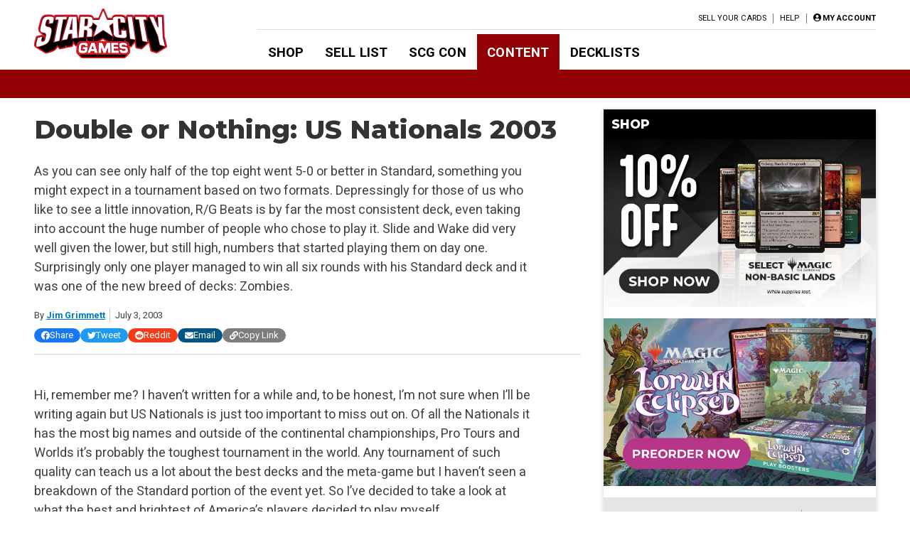

--- FILE ---
content_type: text/html; charset=UTF-8
request_url: https://articles.starcitygames.com/articles/double-or-nothing-us-nationals-2003/
body_size: 25786
content:
<!doctype html>
<html lang="en-US">

<head>
    <meta charset="UTF-8">
    <meta name="viewport" content="width=device-width, initial-scale=1">
    <link rel="profile" href="https://gmpg.org/xfn/11">

    <!-- google ads scripts are enqueued now in functions and get loaded in the footer -->
    <!-- google ads mapping/ad slot defining is now enqueued in functions and is brought in from map-ads.js -->

                <!-- Google Tag Manager -->
            <script>(function(w,d,s,l,i){w[l]=w[l]||[];w[l].push({'gtm.start':
            new Date().getTime(),event:'gtm.js'});var f=d.getElementsByTagName(s)[0],
            j=d.createElement(s),dl=l!='dataLayer'?'&l='+l:'';j.async=true;j.src=
            'https://www.googletagmanager.com/gtm.js?id='+i+dl;f.parentNode.insertBefore(j,f);
            })(window,document,'script','dataLayer','GTM-W9J3WF2');</script>
            <!-- End Google Tag Manager -->
                <meta name='robots' content='index, follow, max-image-preview:large, max-snippet:-1, max-video-preview:-1' />

	<!-- This site is optimized with the Yoast SEO Premium plugin v26.6 (Yoast SEO v26.6) - https://yoast.com/wordpress/plugins/seo/ -->
	<title>Double or Nothing: US Nationals 2003 - Star City Games</title>
	<meta name="description" content="As you can see only half of the top eight went 5-0 or better in Standard, something you might expect in a tournament based on two formats. Depressingly for those of us who like to see a little innovation, R/G Beats is by far the most consistent deck, even taking into account the huge number of people who chose to play it. Slide and Wake did very well given the lower, but still high, numbers that started playing them on day one. Surprisingly only one player managed to win all six rounds with his Standard deck and it was one of the new breed of decks: Zombies." />
	<link rel="canonical" href="https://articles.starcitygames.com/articles/double-or-nothing-us-nationals-2003/" />
	<meta property="og:locale" content="en_US" />
	<meta property="og:type" content="article" />
	<meta property="og:title" content="Double or Nothing: US Nationals 2003" />
	<meta property="og:description" content="As you can see only half of the top eight went 5-0 or better in Standard, something you might expect in a tournament based on two formats. Depressingly for those of us who like to see a little innovation, R/G Beats is by far the most consistent deck, even taking into account the huge number of people who chose to play it. Slide and Wake did very well given the lower, but still high, numbers that started playing them on day one. Surprisingly only one player managed to win all six rounds with his Standard deck and it was one of the new breed of decks: Zombies." />
	<meta property="og:url" content="https://articles.starcitygames.com/articles/double-or-nothing-us-nationals-2003/" />
	<meta property="og:site_name" content="Star City Games" />
	<meta property="article:publisher" content="https://www.facebook.com/StarCityGames" />
	<meta property="article:published_time" content="2003-07-03T04:00:00+00:00" />
	<meta property="og:image" content="https://scg-static.starcitygames.com/articles/2019/11/831ba3ed-default-scg-2.png" />
	<meta property="og:image:width" content="1200" />
	<meta property="og:image:height" content="627" />
	<meta property="og:image:type" content="image/png" />
	<meta name="author" content="Jim Grimmett" />
	<meta name="twitter:card" content="summary_large_image" />
	<meta name="twitter:creator" content="@starcitygames" />
	<meta name="twitter:site" content="@starcitygames" />
	<meta name="twitter:label1" content="Written by" />
	<meta name="twitter:data1" content="Jim Grimmett" />
	<meta name="twitter:label2" content="Est. reading time" />
	<meta name="twitter:data2" content="11 minutes" />
	<script type="application/ld+json" class="yoast-schema-graph">{"@context":"https://schema.org","@graph":[{"@type":"Article","@id":"https://articles.starcitygames.com/articles/double-or-nothing-us-nationals-2003/#article","isPartOf":{"@id":"https://articles.starcitygames.com/articles/double-or-nothing-us-nationals-2003/"},"author":{"@id":"https://articles.starcitygames.com/#/schema/person/78326eb55bf809eac17455895d0d3dac"},"headline":"Double or Nothing: US Nationals 2003","datePublished":"2003-07-03T04:00:00+00:00","mainEntityOfPage":{"@id":"https://articles.starcitygames.com/articles/double-or-nothing-us-nationals-2003/"},"wordCount":2161,"publisher":{"@id":"https://articles.starcitygames.com/#organization"},"keywords":["Standard"],"articleSection":["Articles","Select"],"inLanguage":"en-US","copyrightYear":"2003","copyrightHolder":{"@id":"https://articles.starcitygames.com/#organization"}},{"@type":"WebPage","@id":"https://articles.starcitygames.com/articles/double-or-nothing-us-nationals-2003/","url":"https://articles.starcitygames.com/articles/double-or-nothing-us-nationals-2003/","name":"Double or Nothing: US Nationals 2003 - Star City Games","isPartOf":{"@id":"https://articles.starcitygames.com/#website"},"datePublished":"2003-07-03T04:00:00+00:00","description":"As you can see only half of the top eight went 5-0 or better in Standard, something you might expect in a tournament based on two formats. Depressingly for those of us who like to see a little innovation, R/G Beats is by far the most consistent deck, even taking into account the huge number of people who chose to play it. Slide and Wake did very well given the lower, but still high, numbers that started playing them on day one. Surprisingly only one player managed to win all six rounds with his Standard deck and it was one of the new breed of decks: Zombies.","breadcrumb":{"@id":"https://articles.starcitygames.com/articles/double-or-nothing-us-nationals-2003/#breadcrumb"},"inLanguage":"en-US","potentialAction":[{"@type":"ReadAction","target":["https://articles.starcitygames.com/articles/double-or-nothing-us-nationals-2003/"]}],"author":{"@id":"https://articles.starcitygames.com/#/schema/person/78326eb55bf809eac17455895d0d3dac"}},{"@type":"BreadcrumbList","@id":"https://articles.starcitygames.com/articles/double-or-nothing-us-nationals-2003/#breadcrumb","itemListElement":[{"@type":"ListItem","position":1,"name":"Home","item":"https://articles.starcitygames.com/"},{"@type":"ListItem","position":2,"name":"Double or Nothing: US Nationals 2003"}]},{"@type":"WebSite","@id":"https://articles.starcitygames.com/#website","url":"https://articles.starcitygames.com/","name":"Star City Games","description":"The community’s premier source for Magic: The Gathering content.","publisher":{"@id":"https://articles.starcitygames.com/#organization"},"potentialAction":[{"@type":"SearchAction","target":{"@type":"EntryPoint","urlTemplate":"https://articles.starcitygames.com/?s={search_term_string}"},"query-input":{"@type":"PropertyValueSpecification","valueRequired":true,"valueName":"search_term_string"}}],"inLanguage":"en-US"},{"@type":"Organization","@id":"https://articles.starcitygames.com/#organization","name":"Star City Games","url":"https://articles.starcitygames.com/","logo":{"@type":"ImageObject","inLanguage":"en-US","@id":"https://articles.starcitygames.com/#/schema/logo/image/","url":"https://scg-static.starcitygames.com/articles/2019/10/f9ca94d6-scg-logo_500.png","contentUrl":"https://scg-static.starcitygames.com/articles/2019/10/f9ca94d6-scg-logo_500.png","width":500,"height":140,"caption":"Star City Games"},"image":{"@id":"https://articles.starcitygames.com/#/schema/logo/image/"},"sameAs":["https://www.facebook.com/StarCityGames","https://x.com/starcitygames","https://www.instagram.com/starcitygames/","https://www.youtube.com/user/starcitygamesvideo"]},{"@type":"Person","@id":"https://articles.starcitygames.com/#/schema/person/78326eb55bf809eac17455895d0d3dac","name":"Jim Grimmett","description":"James is a resident of Bath, UK and a self-confessed Magic addict. In his spare time he builds and plays rogue decks, reads books and comics, and designs and builds websites. He's attended the UK Nationals since 1998.","url":"https://articles.starcitygames.com/author/jim-grimmett/"}]}</script>
	<!-- / Yoast SEO Premium plugin. -->


<link rel='dns-prefetch' href='//articles.starcitygames.com' />
<link rel='dns-prefetch' href='//securepubads.g.doubleclick.net' />
<link rel='dns-prefetch' href='//pagead2.googlesyndication.com' />
<link rel='dns-prefetch' href='//kit.fontawesome.com' />
<link rel='dns-prefetch' href='//fonts.googleapis.com' />
<link href='https://fonts.gstatic.com' crossorigin rel='preconnect' />
<link href='https://fonts.googleapis.com' rel='preconnect' />
<link href='https://pagead2.googlesyndication.com' rel='preconnect' />
<link href='https://securepubads.g.doubleclick.net' rel='preconnect' />
<link href='https://tpc.googlesyndication.com' rel='preconnect' />
<link href='https://connect.facebook.net' rel='preconnect' />
<link href='https://www.google-analytics.com' crossorigin rel='preconnect' />
<link href='https://www.googletagmanager.com' rel='preconnect' />
<link href='https://kit.fontawesome.com' rel='preconnect' />
<link href='https://ka-p.fontawesome.com' crossorigin rel='preconnect' />
<link rel="alternate" type="application/rss+xml" title="Star City Games &raquo; Feed" href="https://articles.starcitygames.com/feed/" />
<link rel="alternate" type="application/rss+xml" title="Star City Games &raquo; Comments Feed" href="https://articles.starcitygames.com/comments/feed/" />
<link rel="alternate" type="application/rss+xml" title="Star City Games &raquo; Double or Nothing: US Nationals 2003 Comments Feed" href="https://articles.starcitygames.com/articles/double-or-nothing-us-nationals-2003/feed/" />
<link rel="alternate" title="oEmbed (JSON)" type="application/json+oembed" href="https://articles.starcitygames.com/wp-json/oembed/1.0/embed?url=https%3A%2F%2Farticles.starcitygames.com%2Farticles%2Fdouble-or-nothing-us-nationals-2003%2F" />
<link rel="alternate" title="oEmbed (XML)" type="text/xml+oembed" href="https://articles.starcitygames.com/wp-json/oembed/1.0/embed?url=https%3A%2F%2Farticles.starcitygames.com%2Farticles%2Fdouble-or-nothing-us-nationals-2003%2F&#038;format=xml" />
<style id='wp-img-auto-sizes-contain-inline-css' type='text/css'>
img:is([sizes=auto i],[sizes^="auto," i]){contain-intrinsic-size:3000px 1500px}
/*# sourceURL=wp-img-auto-sizes-contain-inline-css */
</style>
<style id='wp-emoji-styles-inline-css' type='text/css'>

	img.wp-smiley, img.emoji {
		display: inline !important;
		border: none !important;
		box-shadow: none !important;
		height: 1em !important;
		width: 1em !important;
		margin: 0 0.07em !important;
		vertical-align: -0.1em !important;
		background: none !important;
		padding: 0 !important;
	}
/*# sourceURL=wp-emoji-styles-inline-css */
</style>
<style id='wp-block-library-inline-css' type='text/css'>
:root{--wp-block-synced-color:#7a00df;--wp-block-synced-color--rgb:122,0,223;--wp-bound-block-color:var(--wp-block-synced-color);--wp-editor-canvas-background:#ddd;--wp-admin-theme-color:#007cba;--wp-admin-theme-color--rgb:0,124,186;--wp-admin-theme-color-darker-10:#006ba1;--wp-admin-theme-color-darker-10--rgb:0,107,160.5;--wp-admin-theme-color-darker-20:#005a87;--wp-admin-theme-color-darker-20--rgb:0,90,135;--wp-admin-border-width-focus:2px}@media (min-resolution:192dpi){:root{--wp-admin-border-width-focus:1.5px}}.wp-element-button{cursor:pointer}:root .has-very-light-gray-background-color{background-color:#eee}:root .has-very-dark-gray-background-color{background-color:#313131}:root .has-very-light-gray-color{color:#eee}:root .has-very-dark-gray-color{color:#313131}:root .has-vivid-green-cyan-to-vivid-cyan-blue-gradient-background{background:linear-gradient(135deg,#00d084,#0693e3)}:root .has-purple-crush-gradient-background{background:linear-gradient(135deg,#34e2e4,#4721fb 50%,#ab1dfe)}:root .has-hazy-dawn-gradient-background{background:linear-gradient(135deg,#faaca8,#dad0ec)}:root .has-subdued-olive-gradient-background{background:linear-gradient(135deg,#fafae1,#67a671)}:root .has-atomic-cream-gradient-background{background:linear-gradient(135deg,#fdd79a,#004a59)}:root .has-nightshade-gradient-background{background:linear-gradient(135deg,#330968,#31cdcf)}:root .has-midnight-gradient-background{background:linear-gradient(135deg,#020381,#2874fc)}:root{--wp--preset--font-size--normal:16px;--wp--preset--font-size--huge:42px}.has-regular-font-size{font-size:1em}.has-larger-font-size{font-size:2.625em}.has-normal-font-size{font-size:var(--wp--preset--font-size--normal)}.has-huge-font-size{font-size:var(--wp--preset--font-size--huge)}.has-text-align-center{text-align:center}.has-text-align-left{text-align:left}.has-text-align-right{text-align:right}.has-fit-text{white-space:nowrap!important}#end-resizable-editor-section{display:none}.aligncenter{clear:both}.items-justified-left{justify-content:flex-start}.items-justified-center{justify-content:center}.items-justified-right{justify-content:flex-end}.items-justified-space-between{justify-content:space-between}.screen-reader-text{border:0;clip-path:inset(50%);height:1px;margin:-1px;overflow:hidden;padding:0;position:absolute;width:1px;word-wrap:normal!important}.screen-reader-text:focus{background-color:#ddd;clip-path:none;color:#444;display:block;font-size:1em;height:auto;left:5px;line-height:normal;padding:15px 23px 14px;text-decoration:none;top:5px;width:auto;z-index:100000}html :where(.has-border-color){border-style:solid}html :where([style*=border-top-color]){border-top-style:solid}html :where([style*=border-right-color]){border-right-style:solid}html :where([style*=border-bottom-color]){border-bottom-style:solid}html :where([style*=border-left-color]){border-left-style:solid}html :where([style*=border-width]){border-style:solid}html :where([style*=border-top-width]){border-top-style:solid}html :where([style*=border-right-width]){border-right-style:solid}html :where([style*=border-bottom-width]){border-bottom-style:solid}html :where([style*=border-left-width]){border-left-style:solid}html :where(img[class*=wp-image-]){height:auto;max-width:100%}:where(figure){margin:0 0 1em}html :where(.is-position-sticky){--wp-admin--admin-bar--position-offset:var(--wp-admin--admin-bar--height,0px)}@media screen and (max-width:600px){html :where(.is-position-sticky){--wp-admin--admin-bar--position-offset:0px}}

/*# sourceURL=wp-block-library-inline-css */
</style><style id='global-styles-inline-css' type='text/css'>
:root{--wp--preset--aspect-ratio--square: 1;--wp--preset--aspect-ratio--4-3: 4/3;--wp--preset--aspect-ratio--3-4: 3/4;--wp--preset--aspect-ratio--3-2: 3/2;--wp--preset--aspect-ratio--2-3: 2/3;--wp--preset--aspect-ratio--16-9: 16/9;--wp--preset--aspect-ratio--9-16: 9/16;--wp--preset--color--black: #000000;--wp--preset--color--cyan-bluish-gray: #abb8c3;--wp--preset--color--white: #ffffff;--wp--preset--color--pale-pink: #f78da7;--wp--preset--color--vivid-red: #cf2e2e;--wp--preset--color--luminous-vivid-orange: #ff6900;--wp--preset--color--luminous-vivid-amber: #fcb900;--wp--preset--color--light-green-cyan: #7bdcb5;--wp--preset--color--vivid-green-cyan: #00d084;--wp--preset--color--pale-cyan-blue: #8ed1fc;--wp--preset--color--vivid-cyan-blue: #0693e3;--wp--preset--color--vivid-purple: #9b51e0;--wp--preset--gradient--vivid-cyan-blue-to-vivid-purple: linear-gradient(135deg,rgb(6,147,227) 0%,rgb(155,81,224) 100%);--wp--preset--gradient--light-green-cyan-to-vivid-green-cyan: linear-gradient(135deg,rgb(122,220,180) 0%,rgb(0,208,130) 100%);--wp--preset--gradient--luminous-vivid-amber-to-luminous-vivid-orange: linear-gradient(135deg,rgb(252,185,0) 0%,rgb(255,105,0) 100%);--wp--preset--gradient--luminous-vivid-orange-to-vivid-red: linear-gradient(135deg,rgb(255,105,0) 0%,rgb(207,46,46) 100%);--wp--preset--gradient--very-light-gray-to-cyan-bluish-gray: linear-gradient(135deg,rgb(238,238,238) 0%,rgb(169,184,195) 100%);--wp--preset--gradient--cool-to-warm-spectrum: linear-gradient(135deg,rgb(74,234,220) 0%,rgb(151,120,209) 20%,rgb(207,42,186) 40%,rgb(238,44,130) 60%,rgb(251,105,98) 80%,rgb(254,248,76) 100%);--wp--preset--gradient--blush-light-purple: linear-gradient(135deg,rgb(255,206,236) 0%,rgb(152,150,240) 100%);--wp--preset--gradient--blush-bordeaux: linear-gradient(135deg,rgb(254,205,165) 0%,rgb(254,45,45) 50%,rgb(107,0,62) 100%);--wp--preset--gradient--luminous-dusk: linear-gradient(135deg,rgb(255,203,112) 0%,rgb(199,81,192) 50%,rgb(65,88,208) 100%);--wp--preset--gradient--pale-ocean: linear-gradient(135deg,rgb(255,245,203) 0%,rgb(182,227,212) 50%,rgb(51,167,181) 100%);--wp--preset--gradient--electric-grass: linear-gradient(135deg,rgb(202,248,128) 0%,rgb(113,206,126) 100%);--wp--preset--gradient--midnight: linear-gradient(135deg,rgb(2,3,129) 0%,rgb(40,116,252) 100%);--wp--preset--font-size--small: 13px;--wp--preset--font-size--medium: 20px;--wp--preset--font-size--large: 36px;--wp--preset--font-size--x-large: 42px;--wp--preset--spacing--20: 0.44rem;--wp--preset--spacing--30: 0.67rem;--wp--preset--spacing--40: 1rem;--wp--preset--spacing--50: 1.5rem;--wp--preset--spacing--60: 2.25rem;--wp--preset--spacing--70: 3.38rem;--wp--preset--spacing--80: 5.06rem;--wp--preset--shadow--natural: 6px 6px 9px rgba(0, 0, 0, 0.2);--wp--preset--shadow--deep: 12px 12px 50px rgba(0, 0, 0, 0.4);--wp--preset--shadow--sharp: 6px 6px 0px rgba(0, 0, 0, 0.2);--wp--preset--shadow--outlined: 6px 6px 0px -3px rgb(255, 255, 255), 6px 6px rgb(0, 0, 0);--wp--preset--shadow--crisp: 6px 6px 0px rgb(0, 0, 0);}:where(.is-layout-flex){gap: 0.5em;}:where(.is-layout-grid){gap: 0.5em;}body .is-layout-flex{display: flex;}.is-layout-flex{flex-wrap: wrap;align-items: center;}.is-layout-flex > :is(*, div){margin: 0;}body .is-layout-grid{display: grid;}.is-layout-grid > :is(*, div){margin: 0;}:where(.wp-block-columns.is-layout-flex){gap: 2em;}:where(.wp-block-columns.is-layout-grid){gap: 2em;}:where(.wp-block-post-template.is-layout-flex){gap: 1.25em;}:where(.wp-block-post-template.is-layout-grid){gap: 1.25em;}.has-black-color{color: var(--wp--preset--color--black) !important;}.has-cyan-bluish-gray-color{color: var(--wp--preset--color--cyan-bluish-gray) !important;}.has-white-color{color: var(--wp--preset--color--white) !important;}.has-pale-pink-color{color: var(--wp--preset--color--pale-pink) !important;}.has-vivid-red-color{color: var(--wp--preset--color--vivid-red) !important;}.has-luminous-vivid-orange-color{color: var(--wp--preset--color--luminous-vivid-orange) !important;}.has-luminous-vivid-amber-color{color: var(--wp--preset--color--luminous-vivid-amber) !important;}.has-light-green-cyan-color{color: var(--wp--preset--color--light-green-cyan) !important;}.has-vivid-green-cyan-color{color: var(--wp--preset--color--vivid-green-cyan) !important;}.has-pale-cyan-blue-color{color: var(--wp--preset--color--pale-cyan-blue) !important;}.has-vivid-cyan-blue-color{color: var(--wp--preset--color--vivid-cyan-blue) !important;}.has-vivid-purple-color{color: var(--wp--preset--color--vivid-purple) !important;}.has-black-background-color{background-color: var(--wp--preset--color--black) !important;}.has-cyan-bluish-gray-background-color{background-color: var(--wp--preset--color--cyan-bluish-gray) !important;}.has-white-background-color{background-color: var(--wp--preset--color--white) !important;}.has-pale-pink-background-color{background-color: var(--wp--preset--color--pale-pink) !important;}.has-vivid-red-background-color{background-color: var(--wp--preset--color--vivid-red) !important;}.has-luminous-vivid-orange-background-color{background-color: var(--wp--preset--color--luminous-vivid-orange) !important;}.has-luminous-vivid-amber-background-color{background-color: var(--wp--preset--color--luminous-vivid-amber) !important;}.has-light-green-cyan-background-color{background-color: var(--wp--preset--color--light-green-cyan) !important;}.has-vivid-green-cyan-background-color{background-color: var(--wp--preset--color--vivid-green-cyan) !important;}.has-pale-cyan-blue-background-color{background-color: var(--wp--preset--color--pale-cyan-blue) !important;}.has-vivid-cyan-blue-background-color{background-color: var(--wp--preset--color--vivid-cyan-blue) !important;}.has-vivid-purple-background-color{background-color: var(--wp--preset--color--vivid-purple) !important;}.has-black-border-color{border-color: var(--wp--preset--color--black) !important;}.has-cyan-bluish-gray-border-color{border-color: var(--wp--preset--color--cyan-bluish-gray) !important;}.has-white-border-color{border-color: var(--wp--preset--color--white) !important;}.has-pale-pink-border-color{border-color: var(--wp--preset--color--pale-pink) !important;}.has-vivid-red-border-color{border-color: var(--wp--preset--color--vivid-red) !important;}.has-luminous-vivid-orange-border-color{border-color: var(--wp--preset--color--luminous-vivid-orange) !important;}.has-luminous-vivid-amber-border-color{border-color: var(--wp--preset--color--luminous-vivid-amber) !important;}.has-light-green-cyan-border-color{border-color: var(--wp--preset--color--light-green-cyan) !important;}.has-vivid-green-cyan-border-color{border-color: var(--wp--preset--color--vivid-green-cyan) !important;}.has-pale-cyan-blue-border-color{border-color: var(--wp--preset--color--pale-cyan-blue) !important;}.has-vivid-cyan-blue-border-color{border-color: var(--wp--preset--color--vivid-cyan-blue) !important;}.has-vivid-purple-border-color{border-color: var(--wp--preset--color--vivid-purple) !important;}.has-vivid-cyan-blue-to-vivid-purple-gradient-background{background: var(--wp--preset--gradient--vivid-cyan-blue-to-vivid-purple) !important;}.has-light-green-cyan-to-vivid-green-cyan-gradient-background{background: var(--wp--preset--gradient--light-green-cyan-to-vivid-green-cyan) !important;}.has-luminous-vivid-amber-to-luminous-vivid-orange-gradient-background{background: var(--wp--preset--gradient--luminous-vivid-amber-to-luminous-vivid-orange) !important;}.has-luminous-vivid-orange-to-vivid-red-gradient-background{background: var(--wp--preset--gradient--luminous-vivid-orange-to-vivid-red) !important;}.has-very-light-gray-to-cyan-bluish-gray-gradient-background{background: var(--wp--preset--gradient--very-light-gray-to-cyan-bluish-gray) !important;}.has-cool-to-warm-spectrum-gradient-background{background: var(--wp--preset--gradient--cool-to-warm-spectrum) !important;}.has-blush-light-purple-gradient-background{background: var(--wp--preset--gradient--blush-light-purple) !important;}.has-blush-bordeaux-gradient-background{background: var(--wp--preset--gradient--blush-bordeaux) !important;}.has-luminous-dusk-gradient-background{background: var(--wp--preset--gradient--luminous-dusk) !important;}.has-pale-ocean-gradient-background{background: var(--wp--preset--gradient--pale-ocean) !important;}.has-electric-grass-gradient-background{background: var(--wp--preset--gradient--electric-grass) !important;}.has-midnight-gradient-background{background: var(--wp--preset--gradient--midnight) !important;}.has-small-font-size{font-size: var(--wp--preset--font-size--small) !important;}.has-medium-font-size{font-size: var(--wp--preset--font-size--medium) !important;}.has-large-font-size{font-size: var(--wp--preset--font-size--large) !important;}.has-x-large-font-size{font-size: var(--wp--preset--font-size--x-large) !important;}
/*# sourceURL=global-styles-inline-css */
</style>

<style id='classic-theme-styles-inline-css' type='text/css'>
/*! This file is auto-generated */
.wp-block-button__link{color:#fff;background-color:#32373c;border-radius:9999px;box-shadow:none;text-decoration:none;padding:calc(.667em + 2px) calc(1.333em + 2px);font-size:1.125em}.wp-block-file__button{background:#32373c;color:#fff;text-decoration:none}
/*# sourceURL=/wp-includes/css/classic-themes.min.css */
</style>
<link rel='stylesheet' id='scg-article-tools-css-css' href='https://articles.starcitygames.com/wp-content/plugins/scg-article-transformation/assets/css/scg-article-tools.css?ver=6.9' type='text/css' media='all' />
<link rel='stylesheet' id='scg-shortcodes-css-css' href='https://articles.starcitygames.com/wp-content/plugins/scg-shortcodes/assets/css/style.css?ver=6.9' type='text/css' media='all' />
<link rel='stylesheet' id='qtip-css' href='https://articles.starcitygames.com/wp-content/plugins/scg-shortcodes/assets/css/jquery.qtip.min.css?ver=6.9' type='text/css' media='all' />
<link rel='stylesheet' id='blue-star-fonts-css' href='https://fonts.googleapis.com/css?family=Montserrat%3A800%7CRoboto%3A400%2C400i%2C700%2C700i&#038;display=swap&#038;ver=6.9' type='text/css' media='all' />
<link rel='stylesheet' id='blue-star-style-css' href='https://articles.starcitygames.com/wp-content/themes/blue-star/style.css?ver=1.2.20' type='text/css' media='all' />
<script type="text/javascript" src="https://articles.starcitygames.com/wp-includes/js/jquery/jquery.min.js?ver=3.7.1" id="jquery-core-js"></script>
<script type="text/javascript" src="https://articles.starcitygames.com/wp-includes/js/jquery/jquery-migrate.min.js?ver=3.4.1" id="jquery-migrate-js"></script>
<script type="text/javascript" src="https://articles.starcitygames.com/wp-content/themes/blue-star/js/map-ads.js?ver=1.0.0" id="mapads-js"></script>
<link rel="EditURI" type="application/rsd+xml" title="RSD" href="https://articles.starcitygames.com/xmlrpc.php?rsd" />
<meta name="generator" content="WordPress 6.9" />
<link rel='shortlink' href='https://articles.starcitygames.com/?p=26485' />
<link rel="pingback" href="https://articles.starcitygames.com/xmlrpc.php"><link rel="icon" href="https://scg-static.starcitygames.com/articles/2023/12/8c9c6fb0-scg-red-favicon.png" sizes="32x32" />
<link rel="icon" href="https://scg-static.starcitygames.com/articles/2023/12/8c9c6fb0-scg-red-favicon.png" sizes="192x192" />
<link rel="apple-touch-icon" href="https://scg-static.starcitygames.com/articles/2023/12/8c9c6fb0-scg-red-favicon.png" />
<meta name="msapplication-TileImage" content="https://scg-static.starcitygames.com/articles/2023/12/8c9c6fb0-scg-red-favicon.png" />
<link rel='stylesheet' id='dashicons-css' href='https://articles.starcitygames.com/wp-includes/css/dashicons.min.css?ver=6.9' type='text/css' media='all' />
<link rel='stylesheet' id='multiple-authors-widget-css-css' href='https://articles.starcitygames.com/wp-content/plugins/publishpress-authors-pro/lib/vendor/publishpress/publishpress-authors/src/assets/css/multiple-authors-widget.css?ver=4.10.1' type='text/css' media='all' />
<style id='multiple-authors-widget-css-inline-css' type='text/css'>
:root { --ppa-color-scheme: #655997; --ppa-color-scheme-active: #514779; }
/*# sourceURL=multiple-authors-widget-css-inline-css */
</style>
<link rel='stylesheet' id='multiple-authors-fontawesome-css' href='https://cdnjs.cloudflare.com/ajax/libs/font-awesome/6.7.1/css/all.min.css?ver=4.10.1' type='text/css' media='all' />
<link rel='stylesheet' id='blue-star-share-buttons-css' href='https://articles.starcitygames.com/wp-content/themes/blue-star/css/social-share-buttons.css?ver=6.9' type='text/css' media='all' />
<link rel='stylesheet' id='su-shortcodes-css' href='https://articles.starcitygames.com/wp-content/plugins/shortcodes-ultimate/includes/css/shortcodes.css?ver=7.4.7' type='text/css' media='all' />
<link rel='stylesheet' id='su-icons-css' href='https://articles.starcitygames.com/wp-content/plugins/shortcodes-ultimate/includes/css/icons.css?ver=1.1.5' type='text/css' media='all' />
<link rel='stylesheet' id='animate-css' href='https://articles.starcitygames.com/wp-content/plugins/shortcodes-ultimate/vendor/animatecss/animate.css?ver=3.1.1' type='text/css' media='all' />
<link rel='stylesheet' id='magnific-popup-css' href='https://articles.starcitygames.com/wp-content/plugins/shortcodes-ultimate/vendor/magnific-popup/magnific-popup.css?ver=1.2.0' type='text/css' media='all' />
<link rel='stylesheet' id='owl-carousel-css' href='https://articles.starcitygames.com/wp-content/plugins/shortcodes-ultimate/vendor/owl-carousel/owl-carousel.css?ver=2.3.4' type='text/css' media='all' />
</head>

<body class="wp-singular post-template-default single single-post postid-26485 single-format-standard wp-custom-logo wp-embed-responsive wp-theme-blue-star no-sidebar primary-category-articles">

                <!-- Google Tag Manager (noscript) -->
            <noscript><iframe src="https://www.googletagmanager.com/ns.html?id=GTM-W9J3WF2"
            height="0" width="0" style="display:none;visibility:hidden"></iframe></noscript>
            <!-- End Google Tag Manager (noscript) -->
                <div id="page" class="site">
        <a class="skip-link screen-reader-text" href="#content">Skip to content</a>
        <header id="masthead" class="site-header">            <div class="top-part">
                <button class=" menu-toggle" aria-label="Primary Menu" aria-controls="primary-menu" aria-expanded="false">
                    <i class="fas fa-bars"></i>
                </button>
                <div class="site-branding">
                    <a href="https://starcitygames.com/" class="custom-logo-link" rel="home" aria-label="Star City Games Homepage"><img width="250" height="70" class="custom-logo" src="https://scg-static.starcitygames.com/articles/2023/12/94e85547-scg-logo-red_for-bc_250x70.png" alt="" loading="lazy"></a>                </div><!-- .site-branding -->

                <div class="main-navigation">
                    <div class="mobile-menu-overlay"></div>
                    <div class="top-nav-container">
                        <div class="top-message">
                                                    </div>
                        <nav id="top-navigation" class="top-navigation">
                            <!--<button class="menu-toggle" aria-controls="top-menu" aria-expanded="false">Top Menu</button>-->
                            <div class="menu-top-right-container"><ul id="top-menu" class="menu"><li id="menu-item-11164" class="menu-item menu-item-type-custom menu-item-object-custom menu-item-11164"><a href="https://sellyourcards.starcitygames.com/getstarted">Sell Your Cards</a></li>
<li id="menu-item-11165" class="menu-item menu-item-type-custom menu-item-object-custom menu-item-11165"><a href="https://help.starcitygames.com">Help</a></li>
</ul></div>                            <div class="account-link">
                                                                    <a href="https://login.starcitygames.com/login?redirect_to=https%3A%2F%2Farticles.starcitygames.com%2Farticles%2Fdouble-or-nothing-us-nationals-2003" aria-label="My Account"><i class="fas fa-user-circle"></i><span class="account-label">My Account</span></a>                            </div>
                                                    </nav><!-- #top-navigation -->

                    </div>

                    <nav id="site-navigation" class="site-navigation">
                        <div class="main-menu-container">
                            <div class="menu-header-container"><ul id="primary-menu" class="menu"><li id="menu-item-11148" class="menu-item menu-item-type-custom menu-item-object-custom menu-item-11148"><a href="http://www.starcitygames.com/">Shop</a></li>
<li id="menu-item-118019" class="menu-item menu-item-type-custom menu-item-object-custom menu-item-118019"><a href="https://sellyourcards.starcitygames.com/">Sell List</a></li>
<li id="menu-item-118021" class="menu-item menu-item-type-custom menu-item-object-custom menu-item-118021"><a href="https://scgcon.starcitygames.com/">SCG CON</a></li>
<li id="menu-item-118033" class="current-post-ancestor menu-item menu-item-type-custom menu-item-object-custom menu-item-home menu-item-118033"><a href="https://articles.starcitygames.com/">Content</a></li>
<li id="menu-item-11150" class="menu-item menu-item-type-custom menu-item-object-custom menu-item-11150"><a href="https://old.starcitygames.com/content/decklists/">Decklists</a></li>
</ul></div>                            <div class="second-top-menu">
                                <!--top menu-->
                                <div class="menu-top-right-container"><ul id="top-menu2" class="menu"><li class="menu-item menu-item-type-custom menu-item-object-custom menu-item-11164"><a href="https://sellyourcards.starcitygames.com/getstarted">Sell Your Cards</a></li>
<li class="menu-item menu-item-type-custom menu-item-object-custom menu-item-11165"><a href="https://help.starcitygames.com">Help</a></li>
</ul></div>                                <!--account links-->
                                <div class="account-link">
                                                                            <a href="https://login.starcitygames.com/login?redirect_to=https%3A%2F%2Farticles.starcitygames.com%2Farticles%2Fdouble-or-nothing-us-nationals-2003"><i class="fas fa-user-circle"></i><span class="account-label">Login</span></a>                                </div>
                                                            </div>
                        </div>
                        <button class="close-menu" aria-label="Close Menu"><i class="fas fa-times"></i></button>
                    </nav><!-- #site-navigation -->
                </div>
            </div>
            <div class="sub-menu-bar">
                            </div>
        </header><!-- #masthead -->

        <div id="content" class="site-content">
            <div class="faux-sidebar-spacer"></div>
<div id="primary" class="content-area" data-template="single-template">
	<main id="main" class="site-main">

		<article data-template="post-content" id="post-26485" class="post-26485 post type-post status-publish format-standard hentry category-articles category-select tag-standard">
    <header class="entry-header">
        <h1 class="entry-title">Double or Nothing: US Nationals 2003</h1>            <div class="entry-excerpt"><p>As you can see only half of the top eight went 5-0 or better in Standard, something you might expect in a tournament based on two formats. Depressingly for those of us who like to see a little innovation, R/G Beats is by far the most consistent deck, even taking into account the huge number of people who chose to play it. Slide and Wake did very well given the lower, but still high, numbers that started playing them on day one.<br />
Surprisingly only one player managed to win all six rounds with his Standard deck and it was one of the new breed of decks: Zombies.</p>
</div>
            <div class="avatar-and-meta">
                <div class="entry-meta">
                    <div class="meta-box byline">
                        
<span class="pp-multiple-authors-boxes-wrapper pp-multiple-authors-wrapper pp-multiple-authors-layout-inline box-post-id-26485 box-instance-id-1">
    <span class="widget-title box-header-title">
                    By
            </span>
    <span class="ppma-layout-prefix"></span>
    <span class="ppma-author-category-wrap">
                                                        <span class="ppma-category-group ppma-category-group-1 category-index-0">
                                                                                                                                                                                                <span class="pp-author-boxes-avatar-details">
                                        <span class="pp-author-boxes-name multiple-authors-name">
                                            <a href="https://articles.starcitygames.com/author/jim-grimmett/" rel="author" title="Jim Grimmett" class="author url fn">
                                                Jim Grimmett                                            </a>
                                                                                    </span>
                                    </span>
                                                                                                        </span>
                                            </span>
    <span class="ppma-layout-suffix"></span>
</span>
<style>
    .pp-multiple-authors-boxes-wrapper.pp-multiple-authors-wrapper.pp-multiple-authors-layout-inline box-post-id-26485box-instance-id-1ppma_boxes_100944 ul li>div:nth-child(1) {
        flex: 1 !important;
    }

    .pp-multiple-authors-boxes-wrapper.pp-multiple-authors-layout-inline .pp-author-boxes-avatar img {
        width: 80px !important;
        height: 80px !important;
    }

    .pp-multiple-authors-boxes-wrapper.pp-multiple-authors-layout-inline .pp-author-boxes-avatar img {
        border-style: none !important;
    }

    .pp-multiple-authors-boxes-wrapper.pp-multiple-authors-layout-inline .pp-author-boxes-avatar img {
        border-radius: 50% !important;
    }

    .pp-multiple-authors-boxes-wrapper.pp-multiple-authors-layout-inline .pp-author-boxes-name a {
        font-weight: 700 !important;
    }

    .pp-multiple-authors-boxes-wrapper.pp-multiple-authors-layout-inline .pp-author-boxes-meta a {
        background-color: #655997 !important;
    }

    .pp-multiple-authors-boxes-wrapper.pp-multiple-authors-layout-inline .pp-author-boxes-meta a {
        color: #ffffff !important;
    }

    .pp-multiple-authors-boxes-wrapper.pp-multiple-authors-layout-inline .pp-author-boxes-meta a:hover {
        color: #ffffff !important;
    }

    .pp-multiple-authors-boxes-wrapper.pp-multiple-authors-layout-inline .ppma-author-user_email-profile-data {
        color: #ffffff !important;
    }

    .pp-multiple-authors-boxes-wrapper.pp-multiple-authors-layout-inline .ppma-author-user_email-profile-data:hover {
        color: #ffffff !important;
    }

    .pp-multiple-authors-boxes-wrapper.pp-multiple-authors-layout-inline .ppma-author-user_url-profile-data {
        background-color: #655997 !important;
    }

    .pp-multiple-authors-boxes-wrapper.pp-multiple-authors-layout-inline .ppma-author-user_url-profile-data {
        border-radius: 100% !important;
    }

    .pp-multiple-authors-boxes-wrapper.pp-multiple-authors-layout-inline .ppma-author-user_url-profile-data {
        color: #ffffff !important;
    }

    .pp-multiple-authors-boxes-wrapper.pp-multiple-authors-layout-inline .ppma-author-user_url-profile-data:hover {
        color: #ffffff !important;
    }

    .pp-multiple-authors-boxes-wrapper.pp-multiple-authors-layout-inline .ppma-author-website-profile-data {
        color: #655997 !important;
    }

    .pp-multiple-authors-boxes-wrapper.pp-multiple-authors-layout-inline .ppma-author-website-profile-data:hover {
        color: #655997 !important;
    }

    .pp-multiple-authors-boxes-wrapper.pp-multiple-authors-layout-inline .pp-author-boxes-recent-posts-title {
        border-bottom-style: dotted !important;
    }

    .pp-multiple-authors-boxes-wrapper.pp-multiple-authors-layout-inline .pp-author-boxes-recent-posts-item {
        text-align: left !important;
    }

    .pp-multiple-authors-boxes-wrapper.pp-multiple-authors-layout-inline .pp-multiple-authors-boxes-li {
        border-style: none !important;
    }

    .pp-multiple-authors-boxes-wrapper.pp-multiple-authors-layout-inline .pp-multiple-authors-boxes-li {
        color: #3c434a !important;
    }

    .pp-multiple-authors-boxes-wrapper.pp-multiple-authors-layout-inline .ppma-author-category-wrap .ppma-category-group {
        margin-bottom: px !important;
    }

    .pp-multiple-authors-boxes-wrapper.pp-multiple-authors-layout-inline .ppma-author-category-wrap .ppma-category-group {
        margin-right: px !important;
    }

    .pp-multiple-authors-boxes-wrapper.pp-multiple-authors-layout-inline .ppma-author-category-wrap {
        font-size: px !important;
    }

    .pp-multiple-authors-boxes-wrapper.pp-multiple-authors-layout-inline .ppma-author-category-wrap .ppma-category-group-title {
        font-weight: unset !important;
    }

    .pp-multiple-authors-layout-inline ul.pp-multiple-authors-boxes-ul {
        display: flex;
    }

    .pp-multiple-authors-layout-inline ul.pp-multiple-authors-boxes-ul li {
        margin-right: 10px
    }
</style>                    </div>

                    <div class="meta-box"><span class="posted-on"><time class="entry-date published updated" datetime="2003-07-03T00:00:00-04:00">July 3, 2003</time></span></div>
                </div><!-- .entry-meta -->
            </div><!-- .avatar-and-meta -->

            		<div class="social-shares">
			<!-- Facebook Share Button -->
			<button class="social-share-button" onclick="window.open('http:\/\/www.facebook.com/share.php?u=https://articles.starcitygames.com/articles/double-or-nothing-us-nationals-2003/','popup','width=600,height=600'); return false;" target="popup" style="background: #1877f2;">
				<svg class="social-share-icon" xmlns="http://www.w3.org/2000/svg" fill="currentColor" viewBox="0 0 1365.33 1365.33">
					<path d="M1365.333 682.667C1365.333 305.64 1059.693 0 682.667 0 305.64 0 0 305.64 0 682.667c0 340.738 249.641 623.16 576 674.373V880H402.667V682.667H576v-150.4c0-171.094 101.917-265.6 257.853-265.6 74.69 0 152.814 13.333 152.814 13.333v168h-86.083c-84.804 0-111.25 52.623-111.25 106.61v128.057h189.333L948.4 880H789.333v477.04c326.359-51.213 576-333.635 576-674.373"></path>
					<path d="M948.4 880l30.267-197.333H789.333V554.609C789.333 500.623 815.78 448 900.584 448h86.083V280s-78.124-13.333-152.814-13.333c-155.936 0-257.853 94.506-257.853 265.6v150.4H402.667V880H576v477.04a687.805 687.805 0 00106.667 8.293c36.288 0 71.91-2.84 106.666-8.293V880H948.4" fill-opacity="0"></path>
				</svg>
				<span class="social-share-button-text"> Share</span>
			</button>

			<!-- Twitter Share Button -->
			<button class="social-share-button" onclick="window.open('https:\/\/twitter.com/intent/tweet?url=https://articles.starcitygames.com/articles/double-or-nothing-us-nationals-2003/','popup','width=600,height=600'); return false;" target="popup" style="background: #1d9bf0;">
				<svg class="social-share-icon" xmlns="http://www.w3.org/2000/svg" xml:space="preserve" viewBox="0 0 248 204" fill="currentColor">
					<path d="M221.95 51.29c.15 2.17.15 4.34.15 6.53 0 66.73-50.8 143.69-143.69 143.69v-.04c-27.44.04-54.31-7.82-77.41-22.64 3.99.48 8 .72 12.02.73 22.74.02 44.83-7.61 62.72-21.66-21.61-.41-40.56-14.5-47.18-35.07 7.57 1.46 15.37 1.16 22.8-.87-23.56-4.76-40.51-25.46-40.51-49.5v-.64c7.02 3.91 14.88 6.08 22.92 6.32C11.58 63.31 4.74 33.79 18.14 10.71c25.64 31.55 63.47 50.73 104.08 52.76-4.07-17.54 1.49-35.92 14.61-48.25 20.34-19.12 52.33-18.14 71.45 2.19 11.31-2.23 22.15-6.38 32.07-12.26-3.77 11.69-11.66 21.62-22.2 27.93 10.01-1.18 19.79-3.86 29-7.95-6.78 10.16-15.32 19.01-25.2 26.16z" />
				</svg>
				<span class="social-share-button-text"> Tweet</span>
			</button>

			<!-- Reddit Share Button -->
			<button class="social-share-button" onclick="window.open('https:\/\/www.reddit.com/submit?url=https://articles.starcitygames.com/articles/double-or-nothing-us-nationals-2003/','popup','width=600,height=600'); return false;" target="popup" style="background: #f23d18;">
				<svg class="social-share-icon" xmlns="http://www.w3.org/2000/svg" class="bi bi-reddit" viewBox="0 0 16 16" fill="currentColor">
					<path d="M6.167 8a.831.831 0 0 0-.83.83c0 .459.372.84.83.831a.831.831 0 0 0 0-1.661zm1.843 3.647c.315 0 1.403-.038 1.976-.611a.232.232 0 0 0 0-.306.213.213 0 0 0-.306 0c-.353.363-1.126.487-1.67.487-.545 0-1.308-.124-1.671-.487a.213.213 0 0 0-.306 0 .213.213 0 0 0 0 .306c.564.563 1.652.61 1.977.61zm.992-2.807c0 .458.373.83.831.83.458 0 .83-.381.83-.83a.831.831 0 0 0-1.66 0z" />
					<path d="M16 8A8 8 0 1 1 0 8a8 8 0 0 1 16 0zm-3.828-1.165c-.315 0-.602.124-.812.325-.801-.573-1.9-.945-3.121-.993l.534-2.501 1.738.372a.83.83 0 1 0 .83-.869.83.83 0 0 0-.744.468l-1.938-.41a.203.203 0 0 0-.153.028.186.186 0 0 0-.086.134l-.592 2.788c-1.24.038-2.358.41-3.17.992-.21-.2-.496-.324-.81-.324a1.163 1.163 0 0 0-.478 2.224c-.02.115-.029.23-.029.353 0 1.795 2.091 3.256 4.669 3.256 2.577 0 4.668-1.451 4.668-3.256 0-.114-.01-.238-.029-.353.401-.181.688-.592.688-1.069 0-.65-.525-1.165-1.165-1.165z" />
				</svg>
				<span class="social-share-button-text"> Reddit</span>
			</button>

			<!-- Email Share Button -->
			<a class="social-share-button" href="/cdn-cgi/l/email-protection#[base64]" style="background: #005585;">
				<svg class="social-share-icon" xmlns="http://www.w3.org/2000/svg" viewBox="0 0 512 512" fill="currentColor">
					<!--! Font Awesome Pro 6.2.1 by @fontawesome - https://fontawesome.com License - https://fontawesome.com/license (Commercial License) Copyright 2022 Fonticons, Inc. -->
					<path d="M48 64C21.5 64 0 85.5 0 112c0 15.1 7.1 29.3 19.2 38.4L236.8 313.6c11.4 8.5 27 8.5 38.4 0L492.8 150.4c12.1-9.1 19.2-23.3 19.2-38.4c0-26.5-21.5-48-48-48H48zM0 176V384c0 35.3 28.7 64 64 64H448c35.3 0 64-28.7 64-64V176L294.4 339.2c-22.8 17.1-54 17.1-76.8 0L0 176z" />
				</svg>
				<span class="social-share-button-text"> Email</span>
			</a>

			<!-- Copy Link Share Button -->
			<button class="social-share-button" onclick="(() => {navigator.clipboard.writeText('https://articles.starcitygames.com/articles/double-or-nothing-us-nationals-2003/'); jQuery(function($){$('.copy-link-alert').show().delay(500).fadeOut()}); return false;})()" style="background: #7d7d7d;">
				<svg class="social-share-icon" xmlns="http://www.w3.org/2000/svg" viewBox="0 0 512 512" fill="currentColor">
					<!-- Font Awesome Pro 5.15.4 by @fontawesome - https://fontawesome.com License - https://fontawesome.com/license (Commercial License) -->
					<path d="M326.612 185.391c59.747 59.809 58.927 155.698.36 214.59-.11.12-.24.25-.36.37l-67.2 67.2c-59.27 59.27-155.699 59.262-214.96 0-59.27-59.26-59.27-155.7 0-214.96l37.106-37.106c9.84-9.84 26.786-3.3 27.294 10.606.648 17.722 3.826 35.527 9.69 52.721 1.986 5.822.567 12.262-3.783 16.612l-13.087 13.087c-28.026 28.026-28.905 73.66-1.155 101.96 28.024 28.579 74.086 28.749 102.325.51l67.2-67.19c28.191-28.191 28.073-73.757 0-101.83-3.701-3.694-7.429-6.564-10.341-8.569a16.037 16.037 0 0 1-6.947-12.606c-.396-10.567 3.348-21.456 11.698-29.806l21.054-21.055c5.521-5.521 14.182-6.199 20.584-1.731a152.482 152.482 0 0 1 20.522 17.197zM467.547 44.449c-59.261-59.262-155.69-59.27-214.96 0l-67.2 67.2c-.12.12-.25.25-.36.37-58.566 58.892-59.387 154.781.36 214.59a152.454 152.454 0 0 0 20.521 17.196c6.402 4.468 15.064 3.789 20.584-1.731l21.054-21.055c8.35-8.35 12.094-19.239 11.698-29.806a16.037 16.037 0 0 0-6.947-12.606c-2.912-2.005-6.64-4.875-10.341-8.569-28.073-28.073-28.191-73.639 0-101.83l67.2-67.19c28.239-28.239 74.3-28.069 102.325.51 27.75 28.3 26.872 73.934-1.155 101.96l-13.087 13.087c-4.35 4.35-5.769 10.79-3.783 16.612 5.864 17.194 9.042 34.999 9.69 52.721.509 13.906 17.454 20.446 27.294 10.606l37.106-37.106c59.271-59.259 59.271-155.699.001-214.959z" />
				</svg>
				<span class="social-share-button-text"> Copy Link</span>
			</button>
			<div class="copy-link-alert" style="display: none;">Link copied!</div>
		</div>
    </header><!-- .entry-header -->
    <div class="entry-content">
        <div class="before-entry"></div>
        <div class="entry-text">

            <p><P>Hi, remember me? I haven&#8217;t written for a while and, to be honest, I&#8217;m not sure when I&#8217;ll be writing again but US Nationals is just too important to miss out on. Of all the Nationals it has the most big names and outside of the continental championships, Pro Tours and Worlds it&#8217;s probably the toughest tournament in the world. Any tournament of such quality can teach us a lot about the best decks and the meta-game but I haven&#8217;t seen a breakdown of the Standard portion of the event yet.  So I&#8217;ve decided to take a look at what the best and brightest of America&#8217;s players decided to play myself.</P></p>
<p><P>Below is a quick breakdown of the decks played last weekend as listed on the Sideboard:</P></p>
<p><P>36 R/G Beats</P><br />
<P>24 <a href="https://starcitygames.com/search/?card_name=Psychatog" class="card-popup" target="_blank" data-tooltip='<div style="text-align: center;">
    <a href="https://starcitygames.com/search/?card_name=Psychatog" target="_blank" rel="noopener">
        <img decoding="async" class="card-image" src="https://static.starcitygames.com/sales/cardscans/POPUPS/psychatog.jpg" border="0" loading="lazy" alt="Psychatog" />
    </a>
</div>' rel="noopener">Psychatog</a></P><br />
<P>24 G/W/U Wake</P><br />
<P>22 Zombies</P><br />
<P>19 U/G Madness</P><br />
<P>16 Mono Black Control</P><br />
<P>9 R/W/G Slide</P><br />
<P>7 G/B Cemetary</P><br />
<P>7 Reanimator</P><br />
<P>4 G/W/U Beasts</P><br />
<P>3 Threshold</P><br />
<P>3 B/W Slide</P><br />
<P>2 B/W Clerics</P><br />
<P>3 G/W</P><br />
<P>3 B/U/G Spec</P></p>
<p><P>A further thirteen rogue decks were posted and they were a very mixed bunch indeed. Everything from old favourtites like UZI and U/W Punisher to newer decks like Bulletproof Monks and B/W Zombies.</P></p>
<p><P>If anyone is surprised at all but one of the decks at the top they need to get out, play more Magic and spend a little more time remembering what they&#8217;re playing against. Five of the top six decks are well known and much written about. On the other hand, Zombies is a new addition. Obviously a lot of Pros considered it to be a good bet, and looking at the top eight decks Finkel and Kibler both played it but the top eight decks aren&#8217;t necessarily the best.</P></p>
<p><P>Below is a list of the players who managed to go 5-0 or better over the two days:</P></p>
<p><P>2. Gabe Walls, 5-1-0 playing R/W/G Slide.</P><br />
<P>4. Michael, Turian, 5-1-0 playing R/G Beats.</P><br />
<P>7. Joshua Wagener, 5-0 playing R/G Beats.</P><br />
<P>8. Jordan Berkowitz, 5-0 playing R/G Beats.</P><br />
<P>10. <a href="https://articles.starcitygames.com/author/craig-krempels/" target="_blank" rel="noopener">Craig Krempels</a>, 5-0 playing G/W/U Wake.</P><br />
<P>11. Rick Chong, 5-0 playing R/W/G Slide.</P><br />
<P>13. Antonino De Rosa, 5-1-0 playing R/G Beats.</P><br />
<P>19. <a href="https://articles.starcitygames.com/author/eric/" target="_blank" rel="noopener">Eric</a> Franz, 5-0 playing Zombies.</P><br />
<P>20. Matt Linde, 5-0 playing G/W/U Wake.</P><br />
<P>23. Patrick Miller, 6-0 playing Zombies</P><br />
<P>26. Gabriel Carleton-Barnes, 5-0 playing <a href="https://starcitygames.com/search/?card_name=Psychatog" class="card-popup" target="_blank" data-tooltip='<div style="text-align: center;">
    <a href="https://starcitygames.com/search/?card_name=Psychatog" target="_blank" rel="noopener">
        <img decoding="async" class="card-image" src="https://static.starcitygames.com/sales/cardscans/POPUPS/psychatog.jpg" border="0" loading="lazy" alt="Psychatog" />
    </a>
</div>' rel="noopener">Psychatog</a>.</P><br />
<P>31. Jay Tse, 5-0 playing R/W/G Slide.</P><br />
<P>38. Chris Pait, 5-0 playing G/U Threshold.</P><br />
<P>52. Brad Taulbee, 5-0 playing <a href="https://starcitygames.com/search/?card_name=Psychatog" class="card-popup" target="_blank" data-tooltip='<div style="text-align: center;">
    <a href="https://starcitygames.com/search/?card_name=Psychatog" target="_blank" rel="noopener">
        <img decoding="async" class="card-image" src="https://static.starcitygames.com/sales/cardscans/POPUPS/psychatog.jpg" border="0" loading="lazy" alt="Psychatog" />
    </a>
</div>' rel="noopener">Psychatog</a>.</P><br />
<P>66. James Davis, 5-0 playing R/G Beats.</P></p>
<p><P>As you can see only half of the top eight went 5-0 or better in Standard, something you might expect in a tournament based on two formats. Depressingly for those of us who like to see a little innovation, R/G Beats is by far the most consistent deck, even taking into account the huge number of people who chose to play it. Slide and Wake did very well given the lower, but still high, numbers that started playing them on day one.</P></p>
<p><P>Surprisingly only one player managed to win all six rounds with his Standard deck and it was one of the new breed of decks: Zombies.</P></p>
<p><B><P>Zombies played by Patrick Miller (6-0).</P><br />
</B><br />
<B><P>Creatures (16):</P><br />
</B><P>4x <a href="https://starcitygames.com/search/?card_name=Withered%20Wretch" class="card-popup" target="_blank" data-tooltip='<div style="text-align: center;">
    <a href="https://starcitygames.com/search/?card_name=Withered%20Wretch" target="_blank" rel="noopener">
        <img decoding="async" class="card-image" src="https://static.starcitygames.com/sales/cardscans/POPUPS/withered_wretch.jpg" border="0" loading="lazy" alt="Withered Wretch" />
    </a>
</div>' rel="noopener">Withered Wretch</a></P><br />
<P>4x <a href="https://starcitygames.com/search/?card_name=Nantuko%20Shade" class="card-popup" target="_blank" data-tooltip='<div style="text-align: center;">
    <a href="https://starcitygames.com/search/?card_name=Nantuko%20Shade" target="_blank" rel="noopener">
        <img decoding="async" class="card-image" src="https://static.starcitygames.com/sales/cardscans/POPUPS/nantuko_shade.jpg" border="0" loading="lazy" alt="Nantuko Shade" />
    </a>
</div>' rel="noopener">Nantuko Shade</a></P><br />
<P>4x <a href="https://starcitygames.com/search/?card_name=Rotlung%20Reanimator" class="card-popup" target="_blank" data-tooltip='<div style="text-align: center;">
    <a href="https://starcitygames.com/search/?card_name=Rotlung%20Reanimator" target="_blank" rel="noopener">
        <img decoding="async" class="card-image" src="https://static.starcitygames.com/sales/cardscans/POPUPS/rotlung_reanimator.jpg" border="0" loading="lazy" alt="Rotlung Reanimator" />
    </a>
</div>' rel="noopener">Rotlung Reanimator</a></P><br />
<P>4x <a href="https://starcitygames.com/search/?card_name=Graveborn%20Muse" class="card-popup" target="_blank" data-tooltip='<div style="text-align: center;">
    <a href="https://starcitygames.com/search/?card_name=Graveborn%20Muse" target="_blank" rel="noopener">
        <img decoding="async" class="card-image" src="https://static.starcitygames.com/sales/cardscans/POPUPS/graveborn_muse.jpg" border="0" loading="lazy" alt="Graveborn Muse" />
    </a>
</div>' rel="noopener">Graveborn Muse</a></P></p>
<p><B><P>Other Spells (19):</P><br />
</B><P>4x  <a href="https://starcitygames.com/search/?card_name=Cabal%20Therapy" class="card-popup" target="_blank" data-tooltip='<div style="text-align: center;">
    <a href="https://starcitygames.com/search/?card_name=Cabal%20Therapy" target="_blank" rel="noopener">
        <img decoding="async" class="card-image" src="https://static.starcitygames.com/sales/cardscans/POPUPS/cabal_therapy.jpg" border="0" loading="lazy" alt="Cabal Therapy" />
    </a>
</div>' rel="noopener">Cabal Therapy</a></P><br />
<P>3x  <a href="https://starcitygames.com/search/?card_name=Duress" class="card-popup" target="_blank" data-tooltip='<div style="text-align: center;">
    <a href="https://starcitygames.com/search/?card_name=Duress" target="_blank" rel="noopener">
        <img decoding="async" class="card-image" src="https://static.starcitygames.com/sales/cardscans/POPUPS/duress.jpg" border="0" loading="lazy" alt="Duress" />
    </a>
</div>' rel="noopener">Duress</a></P><br />
<P>4x  <a href="https://starcitygames.com/search/?card_name=Smother" class="card-popup" target="_blank" data-tooltip='<div style="text-align: center;">
    <a href="https://starcitygames.com/search/?card_name=Smother" target="_blank" rel="noopener">
        <img decoding="async" class="card-image" src="https://static.starcitygames.com/sales/cardscans/POPUPS/smother.jpg" border="0" loading="lazy" alt="Smother" />
    </a>
</div>' rel="noopener">Smother</a></P><br />
<P>3x  <a href="https://starcitygames.com/search/?card_name=Chainer%27s%20Edict" class="card-popup" target="_blank" data-tooltip='<div style="text-align: center;">
    <a href="https://starcitygames.com/search/?card_name=Chainer%27s%20Edict" target="_blank" rel="noopener">
        <img decoding="async" class="card-image" src="https://static.starcitygames.com/sales/cardscans/POPUPS/chainer_s_edict.jpg" border="0" loading="lazy" alt="Chainer&#039;s Edict" />
    </a>
</div>' rel="noopener">Chainer&#8217;s Edict</a></P><br />
<P>3x  <a href="https://starcitygames.com/search/?card_name=Corrupt" class="card-popup" target="_blank" data-tooltip='<div style="text-align: center;">
    <a href="https://starcitygames.com/search/?card_name=Corrupt" target="_blank" rel="noopener">
        <img decoding="async" class="card-image" src="https://static.starcitygames.com/sales/cardscans/POPUPS/corrupt.jpg" border="0" loading="lazy" alt="Corrupt" />
    </a>
</div>' rel="noopener">Corrupt</a></P><br />
<P>2x  <a href="https://starcitygames.com/search/?card_name=Mutilate" class="card-popup" target="_blank" data-tooltip='<div style="text-align: center;">
    <a href="https://starcitygames.com/search/?card_name=Mutilate" target="_blank" rel="noopener">
        <img decoding="async" class="card-image" src="https://static.starcitygames.com/sales/cardscans/POPUPS/mutilate.jpg" border="0" loading="lazy" alt="Mutilate" />
    </a>
</div>' rel="noopener">Mutilate</a></P></p>
<p><B><P>Land (25):</P><br />
</B><P>22x  <a href="https://starcitygames.com/search/?card_name=Swamp" class="card-popup" target="_blank" data-tooltip='<div style="text-align: center;">
    <a href="https://starcitygames.com/search/?card_name=Swamp" target="_blank" rel="noopener">
        <img decoding="async" class="card-image" src="https://static.starcitygames.com/sales/cardscans/POPUPS/swamp.jpg" border="0" loading="lazy" alt="Swamp" />
    </a>
</div>' rel="noopener">Swamp</a></P><br />
<P>3x <a href="https://starcitygames.com/search/?card_name=Unholy%20Grotto" class="card-popup" target="_blank" data-tooltip='<div style="text-align: center;">
    <a href="https://starcitygames.com/search/?card_name=Unholy%20Grotto" target="_blank" rel="noopener">
        <img decoding="async" class="card-image" src="https://static.starcitygames.com/sales/cardscans/POPUPS/unholy_grotto.jpg" border="0" loading="lazy" alt="Unholy Grotto" />
    </a>
</div>' rel="noopener">Unholy Grotto</a></P></p>
<p><B><P>Sideboard (15):</P><br />
</B><P>1  <a href="https://starcitygames.com/search/?card_name=Duress" class="card-popup" target="_blank" data-tooltip='<div style="text-align: center;">
    <a href="https://starcitygames.com/search/?card_name=Duress" target="_blank" rel="noopener">
        <img decoding="async" class="card-image" src="https://static.starcitygames.com/sales/cardscans/POPUPS/duress.jpg" border="0" loading="lazy" alt="Duress" />
    </a>
</div>' rel="noopener">Duress</a></P><br />
<P>2  <a href="https://starcitygames.com/search/?card_name=Engineered%20Plague" class="card-popup" target="_blank" data-tooltip='<div style="text-align: center;">
    <a href="https://starcitygames.com/search/?card_name=Engineered%20Plague" target="_blank" rel="noopener">
        <img decoding="async" class="card-image" src="https://static.starcitygames.com/sales/cardscans/POPUPS/engineered_plague.jpg" border="0" loading="lazy" alt="Engineered Plague" />
    </a>
</div>' rel="noopener">Engineered Plague</a></P><br />
<P>3  <a href="https://starcitygames.com/search/?card_name=Visara%20the%20Dreadful" class="card-popup" target="_blank" data-tooltip='<div style="text-align: center;">
    <a href="https://starcitygames.com/search/?card_name=Visara%20the%20Dreadful" target="_blank" rel="noopener">
        <img decoding="async" class="card-image" src="https://static.starcitygames.com/sales/cardscans/POPUPS/visara_the_dreadful.jpg" border="0" loading="lazy" alt="Visara the Dreadful" />
    </a>
</div>' rel="noopener">Visara the Dreadful</a></P><br />
<P>4  <a href="https://starcitygames.com/search/?card_name=Braids%2C%20Cabal%20Minion" class="card-popup" target="_blank" data-tooltip='<div style="text-align: center;">
    <a href="https://starcitygames.com/search/?card_name=Braids%2C%20Cabal%20Minion" target="_blank" rel="noopener">
        <img decoding="async" class="card-image" src="https://static.starcitygames.com/sales/cardscans/POPUPS/braids__cabal_minion.jpg" border="0" loading="lazy" alt="Braids, Cabal Minion" />
    </a>
</div>' rel="noopener">Braids, Cabal Minion</a></P><br />
<P>2  <a href="https://starcitygames.com/search/?card_name=Guiltfeeder" class="card-popup" target="_blank" data-tooltip='<div style="text-align: center;">
    <a href="https://starcitygames.com/search/?card_name=Guiltfeeder" target="_blank" rel="noopener">
        <img decoding="async" class="card-image" src="https://static.starcitygames.com/sales/cardscans/POPUPS/guiltfeeder.jpg" border="0" loading="lazy" alt="Guiltfeeder" />
    </a>
</div>' rel="noopener">Guiltfeeder</a></P><br />
<P>1  <a href="https://starcitygames.com/search/?card_name=Chainer%27s%20Edict" class="card-popup" target="_blank" data-tooltip='<div style="text-align: center;">
    <a href="https://starcitygames.com/search/?card_name=Chainer%27s%20Edict" target="_blank" rel="noopener">
        <img decoding="async" class="card-image" src="https://static.starcitygames.com/sales/cardscans/POPUPS/chainer_s_edict.jpg" border="0" loading="lazy" alt="Chainer&#039;s Edict" />
    </a>
</div>' rel="noopener">Chainer&#8217;s Edict</a></P><br />
<P>2  <a href="https://starcitygames.com/search/?card_name=Shambling%20Swarm" class="card-popup" target="_blank" data-tooltip='<div style="text-align: center;">
    <a href="https://starcitygames.com/search/?card_name=Shambling%20Swarm" target="_blank" rel="noopener">
        <img decoding="async" class="card-image" src="https://static.starcitygames.com/sales/cardscans/POPUPS/shambling_swarm.jpg" border="0" loading="lazy" alt="Shambling Swarm" />
    </a>
</div>' rel="noopener">Shambling Swarm</a></P></p>
<p><P>Partick&#8217;s deck is simple and focused: Make zombies (and clerics) and win. He has enough creatures to drop a few early and start the beats and plenty of creature kill to make sure they get through. Once his opponent starts to control the board Patrick can use <a href="https://starcitygames.com/search/?card_name=Mutilate" class="card-popup" target="_blank" data-tooltip='<div style="text-align: center;">
    <a href="https://starcitygames.com/search/?card_name=Mutilate" target="_blank" rel="noopener">
        <img decoding="async" class="card-image" src="https://static.starcitygames.com/sales/cardscans/POPUPS/mutilate.jpg" border="0" loading="lazy" alt="Mutilate" />
    </a>
</div>' rel="noopener">Mutilate</a> to wipe everything away and leave him with an army! <a href="https://starcitygames.com/search/?card_name=Duress" class="card-popup" target="_blank" data-tooltip='<div style="text-align: center;">
    <a href="https://starcitygames.com/search/?card_name=Duress" target="_blank" rel="noopener">
        <img decoding="async" class="card-image" src="https://static.starcitygames.com/sales/cardscans/POPUPS/duress.jpg" border="0" loading="lazy" alt="Duress" />
    </a>
</div>' rel="noopener">Duress</a> and <a href="https://starcitygames.com/search/?card_name=Cabal%20Therapy" class="card-popup" target="_blank" data-tooltip='<div style="text-align: center;">
    <a href="https://starcitygames.com/search/?card_name=Cabal%20Therapy" target="_blank" rel="noopener">
        <img decoding="async" class="card-image" src="https://static.starcitygames.com/sales/cardscans/POPUPS/cabal_therapy.jpg" border="0" loading="lazy" alt="Cabal Therapy" />
    </a>
</div>' rel="noopener">Cabal Therapy</a> help to keep Wake, Tog and Slide under control and <a href="https://starcitygames.com/search/?card_name=Corrupt" class="card-popup" target="_blank" data-tooltip='<div style="text-align: center;">
    <a href="https://starcitygames.com/search/?card_name=Corrupt" target="_blank" rel="noopener">
        <img decoding="async" class="card-image" src="https://static.starcitygames.com/sales/cardscans/POPUPS/corrupt.jpg" border="0" loading="lazy" alt="Corrupt" />
    </a>
</div>' rel="noopener">Corrupt</a> can top up his life against R/G Beats or Goblins and more often than not acts as a timely finisher. </P></p>
<p><P>Boy do I like this deck. It has its problems sure, <a href="https://starcitygames.com/search/?card_name=Circle%20of%20Protection%3A%20Black" class="card-popup" target="_blank" data-tooltip='<div style="text-align: center;">
    <a href="https://starcitygames.com/search/?card_name=Circle%20of%20Protection%3A%20Black" target="_blank" rel="noopener">
        <img decoding="async" class="card-image" src="https://static.starcitygames.com/sales/cardscans/POPUPS/circle_of_protection__black.jpg" border="0" loading="lazy" alt="Circle of Protection: Black" />
    </a>
</div>' rel="noopener">Circle of Protection: Black</a> being a big one, but the sideboard helps it around those and also has a handful of spells that normally grace MBC&#8217;s sideboard. I don&#8217;t know about you but this one&#8217;s getting built up and added to my gauntlet straight away.</P></p>
<p><P>This deck will suffer a little when 8<SUP>th</SUP> edition rotates out with the loss of <a href="https://starcitygames.com/search/?card_name=Duress" class="card-popup" target="_blank" data-tooltip='<div style="text-align: center;">
    <a href="https://starcitygames.com/search/?card_name=Duress" target="_blank" rel="noopener">
        <img decoding="async" class="card-image" src="https://static.starcitygames.com/sales/cardscans/POPUPS/duress.jpg" border="0" loading="lazy" alt="Duress" />
    </a>
</div>' rel="noopener">Duress</a>, <a href="https://starcitygames.com/search/?card_name=Corrupt" class="card-popup" target="_blank" data-tooltip='<div style="text-align: center;">
    <a href="https://starcitygames.com/search/?card_name=Corrupt" target="_blank" rel="noopener">
        <img decoding="async" class="card-image" src="https://static.starcitygames.com/sales/cardscans/POPUPS/corrupt.jpg" border="0" loading="lazy" alt="Corrupt" />
    </a>
</div>' rel="noopener">Corrupt</a> and <a href="https://starcitygames.com/search/?card_name=Engineered%20Plague" class="card-popup" target="_blank" data-tooltip='<div style="text-align: center;">
    <a href="https://starcitygames.com/search/?card_name=Engineered%20Plague" target="_blank" rel="noopener">
        <img decoding="async" class="card-image" src="https://static.starcitygames.com/sales/cardscans/POPUPS/engineered_plague.jpg" border="0" loading="lazy" alt="Engineered Plague" />
    </a>
</div>' rel="noopener">Engineered Plague</a> but it&#8217;ll still survive until October 20<SUP>th</SUP> when Mirrodin rotates in and <a href="https://starcitygames.com/search/?card_name=Nantuko%20Shade" class="card-popup" target="_blank" data-tooltip='<div style="text-align: center;">
    <a href="https://starcitygames.com/search/?card_name=Nantuko%20Shade" target="_blank" rel="noopener">
        <img decoding="async" class="card-image" src="https://static.starcitygames.com/sales/cardscans/POPUPS/nantuko_shade.jpg" border="0" loading="lazy" alt="Nantuko Shade" />
    </a>
</div>' rel="noopener">Nantuko Shade</a>, Chainer&#8217;s Edict, Cabal therapy and <a href="https://starcitygames.com/search/?card_name=Mutilate" class="card-popup" target="_blank" data-tooltip='<div style="text-align: center;">
    <a href="https://starcitygames.com/search/?card_name=Mutilate" target="_blank" rel="noopener">
        <img decoding="async" class="card-image" src="https://static.starcitygames.com/sales/cardscans/POPUPS/mutilate.jpg" border="0" loading="lazy" alt="Mutilate" />
    </a>
</div>' rel="noopener">Mutilate</a> all leave us for Extended.</P></p>
<p><P>I&#8217;m not going to look at all the 5-0 decks, so don&#8217;t worry, but I will look at one or two more. There&#8217;s no point looking at all of the R/G Beats decks as they&#8217;re all, within a handful of cards, the same: Make green men and win. Similarly so much has been written about <a href="https://starcitygames.com/search/?card_name=Psychatog" class="card-popup" target="_blank" data-tooltip='<div style="text-align: center;">
    <a href="https://starcitygames.com/search/?card_name=Psychatog" target="_blank" rel="noopener">
        <img decoding="async" class="card-image" src="https://static.starcitygames.com/sales/cardscans/POPUPS/psychatog.jpg" border="0" loading="lazy" alt="Psychatog" />
    </a>
</div>' rel="noopener">Psychatog</a> over the last two years I&#8217;ve nothing to add here that hasn&#8217;t been said a hundred times. There are a few decks I would like a quick look at.</P></p>
<p><B><P>Red-White-Green <a href="https://starcitygames.com/search/?card_name=Astral%20Slide" class="card-popup" target="_blank" data-tooltip='<div style="text-align: center;">
    <a href="https://starcitygames.com/search/?card_name=Astral%20Slide" target="_blank" rel="noopener">
        <img decoding="async" class="card-image" src="https://static.starcitygames.com/sales/cardscans/POPUPS/astral_slide.jpg" border="0" loading="lazy" alt="Astral Slide" />
    </a>
</div>' rel="noopener">Astral Slide</a> played by Gabe Walls (5-1-0).</P><br />
</B><br />
<B><P>Creatures (8):</P><br />
</B><P>4x  <a href="https://starcitygames.com/search/?card_name=Exalted%20Angel" class="card-popup" target="_blank" data-tooltip='<div style="text-align: center;">
    <a href="https://starcitygames.com/search/?card_name=Exalted%20Angel" target="_blank" rel="noopener">
        <img decoding="async" class="card-image" src="https://static.starcitygames.com/sales/cardscans/POPUPS/exalted_angel.jpg" border="0" loading="lazy" alt="Exalted Angel" />
    </a>
</div>' rel="noopener">Exalted Angel</a></P><br />
<P>2x  <a href="https://starcitygames.com/search/?card_name=Krosan%20Tusker" class="card-popup" target="_blank" data-tooltip='<div style="text-align: center;">
    <a href="https://starcitygames.com/search/?card_name=Krosan%20Tusker" target="_blank" rel="noopener">
        <img decoding="async" class="card-image" src="https://static.starcitygames.com/sales/cardscans/POPUPS/krosan_tusker.jpg" border="0" loading="lazy" alt="Krosan Tusker" />
    </a>
</div>' rel="noopener">Krosan Tusker</a></P><br />
<P>2x  <a href="https://starcitygames.com/search/?card_name=Teroh%27s%20Faithful" class="card-popup" target="_blank" data-tooltip='<div style="text-align: center;">
    <a href="https://starcitygames.com/search/?card_name=Teroh%27s%20Faithful" target="_blank" rel="noopener">
        <img decoding="async" class="card-image" src="https://static.starcitygames.com/sales/cardscans/POPUPS/teroh_s_faithful.jpg" border="0" loading="lazy" alt="Teroh&#039;s Faithful" />
    </a>
</div>' rel="noopener">Teroh&#8217;s Faithful</a></P></p>
<p><B><P>Other spells (24):</P><br />
</B><P>3x  <a href="https://starcitygames.com/search/?card_name=Wrath%20of%20God" class="card-popup" target="_blank" data-tooltip='<div style="text-align: center;">
    <a href="https://starcitygames.com/search/?card_name=Wrath%20of%20God" target="_blank" rel="noopener">
        <img decoding="async" class="card-image" src="https://static.starcitygames.com/sales/cardscans/POPUPS/wrath_of_god.jpg" border="0" loading="lazy" alt="Wrath of God" />
    </a>
</div>' rel="noopener">Wrath of God</a></P><br />
<P>2x  <a href="https://starcitygames.com/search/?card_name=Epicenter" class="card-popup" target="_blank" data-tooltip='<div style="text-align: center;">
    <a href="https://starcitygames.com/search/?card_name=Epicenter" target="_blank" rel="noopener">
        <img decoding="async" class="card-image" src="https://static.starcitygames.com/sales/cardscans/POPUPS/epicenter.jpg" border="0" loading="lazy" alt="Epicenter" />
    </a>
</div>' rel="noopener">Epicenter</a></P><br />
<P>4x  <a href="https://starcitygames.com/search/?card_name=Lightning%20Rift" class="card-popup" target="_blank" data-tooltip='<div style="text-align: center;">
    <a href="https://starcitygames.com/search/?card_name=Lightning%20Rift" target="_blank" rel="noopener">
        <img decoding="async" class="card-image" src="https://static.starcitygames.com/sales/cardscans/POPUPS/lightning_rift.jpg" border="0" loading="lazy" alt="Lightning Rift" />
    </a>
</div>' rel="noopener">Lightning Rift</a></P><br />
<P>4x  <a href="https://starcitygames.com/search/?card_name=Astral%20Slide" class="card-popup" target="_blank" data-tooltip='<div style="text-align: center;">
    <a href="https://starcitygames.com/search/?card_name=Astral%20Slide" target="_blank" rel="noopener">
        <img decoding="async" class="card-image" src="https://static.starcitygames.com/sales/cardscans/POPUPS/astral_slide.jpg" border="0" loading="lazy" alt="Astral Slide" />
    </a>
</div>' rel="noopener">Astral Slide</a></P><br />
<P>4x  <a href="https://starcitygames.com/search/?card_name=Lay%20Waste" class="card-popup" target="_blank" data-tooltip='<div style="text-align: center;">
    <a href="https://starcitygames.com/search/?card_name=Lay%20Waste" target="_blank" rel="noopener">
        <img decoding="async" class="card-image" src="https://static.starcitygames.com/sales/cardscans/POPUPS/lay_waste.jpg" border="0" loading="lazy" alt="Lay Waste" />
    </a>
</div>' rel="noopener">Lay Waste</a></P><br />
<P>3x  <a href="https://starcitygames.com/search/?card_name=Slice%20and%20Dice" class="card-popup" target="_blank" data-tooltip='<div style="text-align: center;">
    <a href="https://starcitygames.com/search/?card_name=Slice%20and%20Dice" target="_blank" rel="noopener">
        <img decoding="async" class="card-image" src="https://static.starcitygames.com/sales/cardscans/POPUPS/slice_and_dice.jpg" border="0" loading="lazy" alt="Slice and Dice" />
    </a>
</div>' rel="noopener">Slice and Dice</a></P><br />
<P>4x  <a href="https://starcitygames.com/search/?card_name=Renewed%20Faith" class="card-popup" target="_blank" data-tooltip='<div style="text-align: center;">
    <a href="https://starcitygames.com/search/?card_name=Renewed%20Faith" target="_blank" rel="noopener">
        <img decoding="async" class="card-image" src="https://static.starcitygames.com/sales/cardscans/POPUPS/renewed_faith.jpg" border="0" loading="lazy" alt="Renewed Faith" />
    </a>
</div>' rel="noopener">Renewed Faith</a></P></p>
<p><B><P>Land (28):</P><br />
</B><P>4x <a href="https://starcitygames.com/search/?card_name=Secluded%20Steppe" class="card-popup" target="_blank" data-tooltip='<div style="text-align: center;">
    <a href="https://starcitygames.com/search/?card_name=Secluded%20Steppe" target="_blank" rel="noopener">
        <img decoding="async" class="card-image" src="https://static.starcitygames.com/sales/cardscans/POPUPS/secluded_steppe.jpg" border="0" loading="lazy" alt="Secluded Steppe" />
    </a>
</div>' rel="noopener">Secluded Steppe</a></P><br />
<P>4x  <a href="https://starcitygames.com/search/?card_name=Forgotten%20Cave" class="card-popup" target="_blank" data-tooltip='<div style="text-align: center;">
    <a href="https://starcitygames.com/search/?card_name=Forgotten%20Cave" target="_blank" rel="noopener">
        <img decoding="async" class="card-image" src="https://static.starcitygames.com/sales/cardscans/POPUPS/forgotten_cave.jpg" border="0" loading="lazy" alt="Forgotten Cave" />
    </a>
</div>' rel="noopener">Forgotten Cave</a></P><br />
<P>4x  <a href="https://starcitygames.com/search/?card_name=Tranquil%20Thicket" class="card-popup" target="_blank" data-tooltip='<div style="text-align: center;">
    <a href="https://starcitygames.com/search/?card_name=Tranquil%20Thicket" target="_blank" rel="noopener">
        <img decoding="async" class="card-image" src="https://static.starcitygames.com/sales/cardscans/POPUPS/tranquil_thicket.jpg" border="0" loading="lazy" alt="Tranquil Thicket" />
    </a>
</div>' rel="noopener">Tranquil Thicket</a></P><br />
<P>5x  <a href="https://starcitygames.com/search/?card_name=Plains" class="card-popup" target="_blank" data-tooltip='<div style="text-align: center;">
    <a href="https://starcitygames.com/search/?card_name=Plains" target="_blank" rel="noopener">
        <img decoding="async" class="card-image" src="https://static.starcitygames.com/sales/cardscans/POPUPS/plains.jpg" border="0" loading="lazy" alt="Plains" />
    </a>
</div>' rel="noopener">Plains</a></P><br />
<P>2x  <a href="https://starcitygames.com/search/?card_name=Forest" class="card-popup" target="_blank" data-tooltip='<div style="text-align: center;">
    <a href="https://starcitygames.com/search/?card_name=Forest" target="_blank" rel="noopener">
        <img decoding="async" class="card-image" src="https://static.starcitygames.com/sales/cardscans/POPUPS/forest.jpg" border="0" loading="lazy" alt="Forest" />
    </a>
</div>' rel="noopener">Forest</a></P><br />
<P>3x  <a href="https://starcitygames.com/search/?card_name=Mountain" class="card-popup" target="_blank" data-tooltip='<div style="text-align: center;">
    <a href="https://starcitygames.com/search/?card_name=Mountain" target="_blank" rel="noopener">
        <img decoding="async" class="card-image" src="https://static.starcitygames.com/sales/cardscans/POPUPS/mountain.jpg" border="0" loading="lazy" alt="Mountain" />
    </a>
</div>' rel="noopener">Mountain</a></P><br />
<P>2x  <a href="https://starcitygames.com/search/?card_name=Wooded%20Foothills" class="card-popup" target="_blank" data-tooltip='<div style="text-align: center;">
    <a href="https://starcitygames.com/search/?card_name=Wooded%20Foothills" target="_blank" rel="noopener">
        <img decoding="async" class="card-image" src="https://static.starcitygames.com/sales/cardscans/POPUPS/wooded_foothills.jpg" border="0" loading="lazy" alt="Wooded Foothills" />
    </a>
</div>' rel="noopener">Wooded Foothills</a></P><br />
<P>2x  <a href="https://starcitygames.com/search/?card_name=Windswept%20Heath" class="card-popup" target="_blank" data-tooltip='<div style="text-align: center;">
    <a href="https://starcitygames.com/search/?card_name=Windswept%20Heath" target="_blank" rel="noopener">
        <img decoding="async" class="card-image" src="https://static.starcitygames.com/sales/cardscans/POPUPS/windswept_heath.jpg" border="0" loading="lazy" alt="Windswept Heath" />
    </a>
</div>' rel="noopener">Windswept Heath</a></P><br />
<P>2x  <a href="https://starcitygames.com/search/?card_name=Nantuko%20Monastery" class="card-popup" target="_blank" data-tooltip='<div style="text-align: center;">
    <a href="https://starcitygames.com/search/?card_name=Nantuko%20Monastery" target="_blank" rel="noopener">
        <img decoding="async" class="card-image" src="https://static.starcitygames.com/sales/cardscans/POPUPS/nantuko_monastery.jpg" border="0" loading="lazy" alt="Nantuko Monastery" />
    </a>
</div>' rel="noopener">Nantuko Monastery</a></P></p>
<p><B><P>Sideboard (15):</P><br />
</B><P>4x  <a href="https://starcitygames.com/search/?card_name=Dwarven%20Blastminer" class="card-popup" target="_blank" data-tooltip='<div style="text-align: center;">
    <a href="https://starcitygames.com/search/?card_name=Dwarven%20Blastminer" target="_blank" rel="noopener">
        <img decoding="async" class="card-image" src="https://static.starcitygames.com/sales/cardscans/POPUPS/dwarven_blastminer.jpg" border="0" loading="lazy" alt="Dwarven Blastminer" />
    </a>
</div>' rel="noopener">Dwarven Blastminer</a></P><br />
<P>3x  <a href="https://starcitygames.com/search/?card_name=Boil" class="card-popup" target="_blank" data-tooltip='<div style="text-align: center;">
    <a href="https://starcitygames.com/search/?card_name=Boil" target="_blank" rel="noopener">
        <img decoding="async" class="card-image" src="https://static.starcitygames.com/sales/cardscans/POPUPS/boil.jpg" border="0" loading="lazy" alt="Boil" />
    </a>
</div>' rel="noopener">Boil</a></P><br />
<P>4x  <a href="https://starcitygames.com/search/?card_name=Moment%27s%20Peace" class="card-popup" target="_blank" data-tooltip='<div style="text-align: center;">
    <a href="https://starcitygames.com/search/?card_name=Moment%27s%20Peace" target="_blank" rel="noopener">
        <img decoding="async" class="card-image" src="https://static.starcitygames.com/sales/cardscans/POPUPS/moment_s_peace.jpg" border="0" loading="lazy" alt="Moment&#039;s Peace" />
    </a>
</div>' rel="noopener">Moment&#8217;s Peace</a></P><br />
<P>3x  <a href="https://starcitygames.com/search/?card_name=Disenchant" class="card-popup" target="_blank" data-tooltip='<div style="text-align: center;">
    <a href="https://starcitygames.com/search/?card_name=Disenchant" target="_blank" rel="noopener">
        <img decoding="async" class="card-image" src="https://static.starcitygames.com/sales/cardscans/POPUPS/disenchant.jpg" border="0" loading="lazy" alt="Disenchant" />
    </a>
</div>' rel="noopener">Disenchant</a></P><br />
<P>1x  <a href="https://starcitygames.com/search/?card_name=Epicenter" class="card-popup" target="_blank" data-tooltip='<div style="text-align: center;">
    <a href="https://starcitygames.com/search/?card_name=Epicenter" target="_blank" rel="noopener">
        <img decoding="async" class="card-image" src="https://static.starcitygames.com/sales/cardscans/POPUPS/epicenter.jpg" border="0" loading="lazy" alt="Epicenter" />
    </a>
</div>' rel="noopener">Epicenter</a></P></p>
<p><P>Gabe too went undefeated in Standard and I suspect his final round draw with Jonny Magic was an ID. Gabe then took his deck and defeated Michael Turian and Jordan Berkowitz before loosing in the final to Joshua Wagener. If you&#8217;re a good player and you want to play Slide <I>this</I> is the deck you should be playing. <a href="https://starcitygames.com/search/?card_name=Forget" class="card-popup" target="_blank" data-tooltip='<div style="text-align: center;">
    <a href="https://starcitygames.com/search/?card_name=Forget" target="_blank" rel="noopener">
        <img decoding="async" class="card-image" src="https://static.starcitygames.com/sales/cardscans/POPUPS/forget.jpg" border="0" loading="lazy" alt="Forget" />
    </a>
</div>' rel="noopener">Forget</a> R/W, forget B/W and throw U/W out the window and forget it ever existed.</P></p>
<p><P>Slide has always had an easier time against creature decks and, as you can see, Gabe seems to have decided that his main deck is probably good enough to win against creature decks and loaded his sideboard against Wake and Tog. With <a href="https://starcitygames.com/search/?card_name=Lay%20Waste" class="card-popup" target="_blank" data-tooltip='<div style="text-align: center;">
    <a href="https://starcitygames.com/search/?card_name=Lay%20Waste" target="_blank" rel="noopener">
        <img decoding="async" class="card-image" src="https://static.starcitygames.com/sales/cardscans/POPUPS/lay_waste.jpg" border="0" loading="lazy" alt="Lay Waste" />
    </a>
</div>' rel="noopener">Lay Waste</a> in the main deck he gets to destroy Wake&#8217;s blue producing lands, and <a href="https://starcitygames.com/search/?card_name=Boil" class="card-popup" target="_blank" data-tooltip='<div style="text-align: center;">
    <a href="https://starcitygames.com/search/?card_name=Boil" target="_blank" rel="noopener">
        <img decoding="async" class="card-image" src="https://static.starcitygames.com/sales/cardscans/POPUPS/boil.jpg" border="0" loading="lazy" alt="Boil" />
    </a>
</div>' rel="noopener">Boil</a> gives him even more <a href="https://starcitygames.com/search/?card_name=Island" class="card-popup" target="_blank" data-tooltip='<div style="text-align: center;">
    <a href="https://starcitygames.com/search/?card_name=Island" target="_blank" rel="noopener">
        <img decoding="async" class="card-image" src="https://static.starcitygames.com/sales/cardscans/POPUPS/island.jpg" border="0" loading="lazy" alt="Island" />
    </a>
</div>' rel="noopener">Island</a> kill. Epicentre too works well as, once he has Threshold he blows up the world and wins with an Angel &#8212; Tog isn&#8217;t going to cast <a href="https://starcitygames.com/search/?card_name=Upheaval" class="card-popup" target="_blank" data-tooltip='<div style="text-align: center;">
    <a href="https://starcitygames.com/search/?card_name=Upheaval" target="_blank" rel="noopener">
        <img decoding="async" class="card-image" src="https://static.starcitygames.com/sales/cardscans/POPUPS/upheaval.jpg" border="0" loading="lazy" alt="Upheaval" />
    </a>
</div>' rel="noopener">Upheaval</a> with no land&#8230; <a href="https://starcitygames.com/search/?card_name=Disenchant" class="card-popup" target="_blank" data-tooltip='<div style="text-align: center;">
    <a href="https://starcitygames.com/search/?card_name=Disenchant" target="_blank" rel="noopener">
        <img decoding="async" class="card-image" src="https://static.starcitygames.com/sales/cardscans/POPUPS/disenchant.jpg" border="0" loading="lazy" alt="Disenchant" />
    </a>
</div>' rel="noopener">Disenchant</a> helps against the mirror and Wake too.</P></p>
<p><P>This build looses little when 8<SUP>th</SUP> edition rotates in &#8212; <a href="https://starcitygames.com/search/?card_name=Disenchant" class="card-popup" target="_blank" data-tooltip='<div style="text-align: center;">
    <a href="https://starcitygames.com/search/?card_name=Disenchant" target="_blank" rel="noopener">
        <img decoding="async" class="card-image" src="https://static.starcitygames.com/sales/cardscans/POPUPS/disenchant.jpg" border="0" loading="lazy" alt="Disenchant" />
    </a>
</div>' rel="noopener">Disenchant</a> being the only card we wave goodbye too &#8212; but what is more impressive is that the framework of the deck is left intact post Mirrodin (as you&#8217;d expect). Come November whatever you build will need to be able to cope with something like this deck.</P></p>
<p><B><P>Green-White-Blue Wake played by Craig Kemples  (5-0).</P><br />
</B><br />
<B><P>Creatures (3):</P><br />
</B><P>3x  <a href="https://starcitygames.com/search/?card_name=Exalted%20Angel" class="card-popup" target="_blank" data-tooltip='<div style="text-align: center;">
    <a href="https://starcitygames.com/search/?card_name=Exalted%20Angel" target="_blank" rel="noopener">
        <img decoding="async" class="card-image" src="https://static.starcitygames.com/sales/cardscans/POPUPS/exalted_angel.jpg" border="0" loading="lazy" alt="Exalted Angel" />
    </a>
</div>' rel="noopener">Exalted Angel</a></P></p>
<p><B><P>Other Spells (31)</B>:</P><br />
<P>2x  <a href="https://starcitygames.com/search/?card_name=Mirari" class="card-popup" target="_blank" data-tooltip='<div style="text-align: center;">
    <a href="https://starcitygames.com/search/?card_name=Mirari" target="_blank" rel="noopener">
        <img decoding="async" class="card-image" src="https://static.starcitygames.com/sales/cardscans/POPUPS/mirari.jpg" border="0" loading="lazy" alt="Mirari" />
    </a>
</div>' rel="noopener">Mirari</a></P><br />
<P>2x  <a href="https://starcitygames.com/search/?card_name=Mirari%27s%20Wake" class="card-popup" target="_blank" data-tooltip='<div style="text-align: center;">
    <a href="https://starcitygames.com/search/?card_name=Mirari%27s%20Wake" target="_blank" rel="noopener">
        <img decoding="async" class="card-image" src="https://static.starcitygames.com/sales/cardscans/POPUPS/mirari_s_wake.jpg" border="0" loading="lazy" alt="Mirari&#039;s Wake" />
    </a>
</div>' rel="noopener">Mirari&#8217;s Wake</a></P><br />
<P>3x  <a href="https://starcitygames.com/search/?card_name=Counterspell" class="card-popup" target="_blank" data-tooltip='<div style="text-align: center;">
    <a href="https://starcitygames.com/search/?card_name=Counterspell" target="_blank" rel="noopener">
        <img decoding="async" class="card-image" src="https://static.starcitygames.com/sales/cardscans/POPUPS/counterspell.jpg" border="0" loading="lazy" alt="Counterspell" />
    </a>
</div>' rel="noopener">Counterspell</a></P><br />
<P>3x  <a href="https://starcitygames.com/search/?card_name=Memory%20Lapse" class="card-popup" target="_blank" data-tooltip='<div style="text-align: center;">
    <a href="https://starcitygames.com/search/?card_name=Memory%20Lapse" target="_blank" rel="noopener">
        <img decoding="async" class="card-image" src="https://static.starcitygames.com/sales/cardscans/POPUPS/memory_lapse.jpg" border="0" loading="lazy" alt="Memory Lapse" />
    </a>
</div>' rel="noopener">Memory Lapse</a></P><br />
<P>4x  <a href="https://starcitygames.com/search/?card_name=Compulsion" class="card-popup" target="_blank" data-tooltip='<div style="text-align: center;">
    <a href="https://starcitygames.com/search/?card_name=Compulsion" target="_blank" rel="noopener">
        <img decoding="async" class="card-image" src="https://static.starcitygames.com/sales/cardscans/POPUPS/compulsion.jpg" border="0" loading="lazy" alt="Compulsion" />
    </a>
</div>' rel="noopener">Compulsion</a></P><br />
<P>4x  <a href="https://starcitygames.com/search/?card_name=Deep%20Analysis" class="card-popup" target="_blank" data-tooltip='<div style="text-align: center;">
    <a href="https://starcitygames.com/search/?card_name=Deep%20Analysis" target="_blank" rel="noopener">
        <img decoding="async" class="card-image" src="https://static.starcitygames.com/sales/cardscans/POPUPS/deep_analysis.jpg" border="0" loading="lazy" alt="Deep Analysis" />
    </a>
</div>' rel="noopener">Deep Analysis</a></P><br />
<P>3x  <a href="https://starcitygames.com/search/?card_name=Renewed%20Faith" class="card-popup" target="_blank" data-tooltip='<div style="text-align: center;">
    <a href="https://starcitygames.com/search/?card_name=Renewed%20Faith" target="_blank" rel="noopener">
        <img decoding="async" class="card-image" src="https://static.starcitygames.com/sales/cardscans/POPUPS/renewed_faith.jpg" border="0" loading="lazy" alt="Renewed Faith" />
    </a>
</div>' rel="noopener">Renewed Faith</a></P><br />
<P>4x  <a href="https://starcitygames.com/search/?card_name=Wrath%20of%20God" class="card-popup" target="_blank" data-tooltip='<div style="text-align: center;">
    <a href="https://starcitygames.com/search/?card_name=Wrath%20of%20God" target="_blank" rel="noopener">
        <img decoding="async" class="card-image" src="https://static.starcitygames.com/sales/cardscans/POPUPS/wrath_of_god.jpg" border="0" loading="lazy" alt="Wrath of God" />
    </a>
</div>' rel="noopener">Wrath of God</a></P><br />
<P>3x  <a href="https://starcitygames.com/search/?card_name=Cunning%20Wish" class="card-popup" target="_blank" data-tooltip='<div style="text-align: center;">
    <a href="https://starcitygames.com/search/?card_name=Cunning%20Wish" target="_blank" rel="noopener">
        <img decoding="async" class="card-image" src="https://static.starcitygames.com/sales/cardscans/POPUPS/cunning_wish.jpg" border="0" loading="lazy" alt="Cunning Wish" />
    </a>
</div>' rel="noopener">Cunning Wish</a></P><br />
<P>3x  <a href="https://starcitygames.com/search/?card_name=Moment%27s%20Peace" class="card-popup" target="_blank" data-tooltip='<div style="text-align: center;">
    <a href="https://starcitygames.com/search/?card_name=Moment%27s%20Peace" target="_blank" rel="noopener">
        <img decoding="async" class="card-image" src="https://static.starcitygames.com/sales/cardscans/POPUPS/moment_s_peace.jpg" border="0" loading="lazy" alt="Moment&#039;s Peace" />
    </a>
</div>' rel="noopener">Moment&#8217;s Peace</a></P></p>
<p><B><P>Land (26):</P><br />
</B><P>10x  <a href="https://starcitygames.com/search/?card_name=Island" class="card-popup" target="_blank" data-tooltip='<div style="text-align: center;">
    <a href="https://starcitygames.com/search/?card_name=Island" target="_blank" rel="noopener">
        <img decoding="async" class="card-image" src="https://static.starcitygames.com/sales/cardscans/POPUPS/island.jpg" border="0" loading="lazy" alt="Island" />
    </a>
</div>' rel="noopener">Island</a></P><br />
<P>4x  <a href="https://starcitygames.com/search/?card_name=Krosan%20Verge" class="card-popup" target="_blank" data-tooltip='<div style="text-align: center;">
    <a href="https://starcitygames.com/search/?card_name=Krosan%20Verge" target="_blank" rel="noopener">
        <img decoding="async" class="card-image" src="https://static.starcitygames.com/sales/cardscans/POPUPS/krosan_verge.jpg" border="0" loading="lazy" alt="Krosan Verge" />
    </a>
</div>' rel="noopener">Krosan Verge</a></P><br />
<P>3x  <a href="https://starcitygames.com/search/?card_name=Brushland" class="card-popup" target="_blank" data-tooltip='<div style="text-align: center;">
    <a href="https://starcitygames.com/search/?card_name=Brushland" target="_blank" rel="noopener">
        <img decoding="async" class="card-image" src="https://static.starcitygames.com/sales/cardscans/POPUPS/brushland.jpg" border="0" loading="lazy" alt="Brushland" />
    </a>
</div>' rel="noopener">Brushland</a></P><br />
<P>3x  <a href="https://starcitygames.com/search/?card_name=Skycloud%20Expanse" class="card-popup" target="_blank" data-tooltip='<div style="text-align: center;">
    <a href="https://starcitygames.com/search/?card_name=Skycloud%20Expanse" target="_blank" rel="noopener">
        <img decoding="async" class="card-image" src="https://static.starcitygames.com/sales/cardscans/POPUPS/skycloud_expanse.jpg" border="0" loading="lazy" alt="Skycloud Expanse" />
    </a>
</div>' rel="noopener">Skycloud Expanse</a></P><br />
<P>3x  <a href="https://starcitygames.com/search/?card_name=Forest" class="card-popup" target="_blank" data-tooltip='<div style="text-align: center;">
    <a href="https://starcitygames.com/search/?card_name=Forest" target="_blank" rel="noopener">
        <img decoding="async" class="card-image" src="https://static.starcitygames.com/sales/cardscans/POPUPS/forest.jpg" border="0" loading="lazy" alt="Forest" />
    </a>
</div>' rel="noopener">Forest</a></P><br />
<P>3x  <a href="https://starcitygames.com/search/?card_name=Plains" class="card-popup" target="_blank" data-tooltip='<div style="text-align: center;">
    <a href="https://starcitygames.com/search/?card_name=Plains" target="_blank" rel="noopener">
        <img decoding="async" class="card-image" src="https://static.starcitygames.com/sales/cardscans/POPUPS/plains.jpg" border="0" loading="lazy" alt="Plains" />
    </a>
</div>' rel="noopener">Plains</a></P></p>
<p><B><P>Sideboard (15):</P><br />
</B><P>1x  <a href="https://starcitygames.com/search/?card_name=Elephant%20Ambush" class="card-popup" target="_blank" data-tooltip='<div style="text-align: center;">
    <a href="https://starcitygames.com/search/?card_name=Elephant%20Ambush" target="_blank" rel="noopener">
        <img decoding="async" class="card-image" src="https://static.starcitygames.com/sales/cardscans/POPUPS/elephant_ambush.jpg" border="0" loading="lazy" alt="Elephant Ambush" />
    </a>
</div>' rel="noopener">Elephant Ambush</a></P><br />
<P>2x  <a href="https://starcitygames.com/search/?card_name=Seedtime" class="card-popup" target="_blank" data-tooltip='<div style="text-align: center;">
    <a href="https://starcitygames.com/search/?card_name=Seedtime" target="_blank" rel="noopener">
        <img decoding="async" class="card-image" src="https://static.starcitygames.com/sales/cardscans/POPUPS/seedtime.jpg" border="0" loading="lazy" alt="Seedtime" />
    </a>
</div>' rel="noopener">Seedtime</a></P><br />
<P>1x  <a href="https://starcitygames.com/search/?card_name=Krosan%20Reclamation" class="card-popup" target="_blank" data-tooltip='<div style="text-align: center;">
    <a href="https://starcitygames.com/search/?card_name=Krosan%20Reclamation" target="_blank" rel="noopener">
        <img decoding="async" class="card-image" src="https://static.starcitygames.com/sales/cardscans/POPUPS/krosan_reclamation.jpg" border="0" loading="lazy" alt="Krosan Reclamation" />
    </a>
</div>' rel="noopener">Krosan Reclamation</a></P><br />
<P>1x  <a href="https://starcitygames.com/search/?card_name=Moment%27s%20Peace" class="card-popup" target="_blank" data-tooltip='<div style="text-align: center;">
    <a href="https://starcitygames.com/search/?card_name=Moment%27s%20Peace" target="_blank" rel="noopener">
        <img decoding="async" class="card-image" src="https://static.starcitygames.com/sales/cardscans/POPUPS/moment_s_peace.jpg" border="0" loading="lazy" alt="Moment&#039;s Peace" />
    </a>
</div>' rel="noopener">Moment&#8217;s Peace</a></P><br />
<P>1x  <a href="https://starcitygames.com/search/?card_name=Exalted%20Angel" class="card-popup" target="_blank" data-tooltip='<div style="text-align: center;">
    <a href="https://starcitygames.com/search/?card_name=Exalted%20Angel" target="_blank" rel="noopener">
        <img decoding="async" class="card-image" src="https://static.starcitygames.com/sales/cardscans/POPUPS/exalted_angel.jpg" border="0" loading="lazy" alt="Exalted Angel" />
    </a>
</div>' rel="noopener">Exalted Angel</a></P><br />
<P>3x  <a href="https://starcitygames.com/search/?card_name=Chastise" class="card-popup" target="_blank" data-tooltip='<div style="text-align: center;">
    <a href="https://starcitygames.com/search/?card_name=Chastise" target="_blank" rel="noopener">
        <img decoding="async" class="card-image" src="https://static.starcitygames.com/sales/cardscans/POPUPS/chastise.jpg" border="0" loading="lazy" alt="Chastise" />
    </a>
</div>' rel="noopener">Chastise</a></P><br />
<P>1x  <a href="https://starcitygames.com/search/?card_name=Ray%20of%20Revelation" class="card-popup" target="_blank" data-tooltip='<div style="text-align: center;">
    <a href="https://starcitygames.com/search/?card_name=Ray%20of%20Revelation" target="_blank" rel="noopener">
        <img decoding="async" class="card-image" src="https://static.starcitygames.com/sales/cardscans/POPUPS/ray_of_revelation.jpg" border="0" loading="lazy" alt="Ray of Revelation" />
    </a>
</div>' rel="noopener">Ray of Revelation</a></P><br />
<P>1x  <a href="https://starcitygames.com/search/?card_name=Ray%20of%20Distortion" class="card-popup" target="_blank" data-tooltip='<div style="text-align: center;">
    <a href="https://starcitygames.com/search/?card_name=Ray%20of%20Distortion" target="_blank" rel="noopener">
        <img decoding="async" class="card-image" src="https://static.starcitygames.com/sales/cardscans/POPUPS/ray_of_distortion.jpg" border="0" loading="lazy" alt="Ray of Distortion" />
    </a>
</div>' rel="noopener">Ray of Distortion</a></P><br />
<P>1x  <a href="https://starcitygames.com/search/?card_name=Flash%20of%20Insight" class="card-popup" target="_blank" data-tooltip='<div style="text-align: center;">
    <a href="https://starcitygames.com/search/?card_name=Flash%20of%20Insight" target="_blank" rel="noopener">
        <img decoding="async" class="card-image" src="https://static.starcitygames.com/sales/cardscans/POPUPS/flash_of_insight.jpg" border="0" loading="lazy" alt="Flash of Insight" />
    </a>
</div>' rel="noopener">Flash of Insight</a></P><br />
<P>1x  <a href="https://starcitygames.com/search/?card_name=Unsummon" class="card-popup" target="_blank" data-tooltip='<div style="text-align: center;">
    <a href="https://starcitygames.com/search/?card_name=Unsummon" target="_blank" rel="noopener">
        <img decoding="async" class="card-image" src="https://static.starcitygames.com/sales/cardscans/POPUPS/unsummon.jpg" border="0" loading="lazy" alt="Unsummon" />
    </a>
</div>' rel="noopener">Unsummon</a></P><br />
<P>1x  <a href="https://starcitygames.com/search/?card_name=Opportunity" class="card-popup" target="_blank" data-tooltip='<div style="text-align: center;">
    <a href="https://starcitygames.com/search/?card_name=Opportunity" target="_blank" rel="noopener">
        <img decoding="async" class="card-image" src="https://static.starcitygames.com/sales/cardscans/POPUPS/opportunity.jpg" border="0" loading="lazy" alt="Opportunity" />
    </a>
</div>' rel="noopener">Opportunity</a></P><br />
<P>1x  <a href="https://starcitygames.com/search/?card_name=Circular%20Logic" class="card-popup" target="_blank" data-tooltip='<div style="text-align: center;">
    <a href="https://starcitygames.com/search/?card_name=Circular%20Logic" target="_blank" rel="noopener">
        <img decoding="async" class="card-image" src="https://static.starcitygames.com/sales/cardscans/POPUPS/circular_logic.jpg" border="0" loading="lazy" alt="Circular Logic" />
    </a>
</div>' rel="noopener">Circular Logic</a></P></p>
<p><P>Craig finished highest of all the Wake players and it&#8217;s interesting to note that he&#8217;s playing with Angels in his main deck. Whether he expected the meta-game he got to play in or not it&#8217;s a great choice in such a creature heavy environment. His build seems a little light on counter spells &#8212; only playing six main deck &#8212; but he can get them back thanks to <a href="https://starcitygames.com/search/?card_name=Flash%20of%20Insight" class="card-popup" target="_blank" data-tooltip='<div style="text-align: center;">
    <a href="https://starcitygames.com/search/?card_name=Flash%20of%20Insight" target="_blank" rel="noopener">
        <img decoding="async" class="card-image" src="https://static.starcitygames.com/sales/cardscans/POPUPS/flash_of_insight.jpg" border="0" loading="lazy" alt="Flash of Insight" />
    </a>
</div>' rel="noopener">Flash of Insight</a> and <a href="https://starcitygames.com/search/?card_name=Cunning%20Wish" class="card-popup" target="_blank" data-tooltip='<div style="text-align: center;">
    <a href="https://starcitygames.com/search/?card_name=Cunning%20Wish" target="_blank" rel="noopener">
        <img decoding="async" class="card-image" src="https://static.starcitygames.com/sales/cardscans/POPUPS/cunning_wish.jpg" border="0" loading="lazy" alt="Cunning Wish" />
    </a>
</div>' rel="noopener">Cunning Wish</a> and, thanks to <a href="https://starcitygames.com/search/?card_name=Wrath%20of%20God" class="card-popup" target="_blank" data-tooltip='<div style="text-align: center;">
    <a href="https://starcitygames.com/search/?card_name=Wrath%20of%20God" target="_blank" rel="noopener">
        <img decoding="async" class="card-image" src="https://static.starcitygames.com/sales/cardscans/POPUPS/wrath_of_god.jpg" border="0" loading="lazy" alt="Wrath of God" />
    </a>
</div>' rel="noopener">Wrath of God</a> and Moment&#8217;s Peace, probably doesn&#8217;t need too many early on anyway.</P></p>
<p><P>Against other control decks has has a lot of card drawing and card selection, which help shim set up for the inevitable win but, even given all of that, this is no deck to pick up and play.  Unless you <I>really</I> enjoy annoying your opponent and thinking very hard indeed I&#8217;d steer clear of this one &#8212; good though it may be.</P></p>
<p><P>I&#8217;ve picked this out for one reason, and one reason alone. Look what happens when 8<SUP>th</SUP> edition rotates in. Look at the cards it looses: <a href="https://starcitygames.com/search/?card_name=Counterspell" class="card-popup" target="_blank" data-tooltip='<div style="text-align: center;">
    <a href="https://starcitygames.com/search/?card_name=Counterspell" target="_blank" rel="noopener">
        <img decoding="async" class="card-image" src="https://static.starcitygames.com/sales/cardscans/POPUPS/counterspell.jpg" border="0" loading="lazy" alt="Counterspell" />
    </a>
</div>' rel="noopener">Counterspell</a>, <a href="https://starcitygames.com/search/?card_name=Memory%20Lapse" class="card-popup" target="_blank" data-tooltip='<div style="text-align: center;">
    <a href="https://starcitygames.com/search/?card_name=Memory%20Lapse" target="_blank" rel="noopener">
        <img decoding="async" class="card-image" src="https://static.starcitygames.com/sales/cardscans/POPUPS/memory_lapse.jpg" border="0" loading="lazy" alt="Memory Lapse" />
    </a>
</div>' rel="noopener">Memory Lapse</a>, <a href="https://starcitygames.com/search/?card_name=Brushland" class="card-popup" target="_blank" data-tooltip='<div style="text-align: center;">
    <a href="https://starcitygames.com/search/?card_name=Brushland" target="_blank" rel="noopener">
        <img decoding="async" class="card-image" src="https://static.starcitygames.com/sales/cardscans/POPUPS/brushland.jpg" border="0" loading="lazy" alt="Brushland" />
    </a>
</div>' rel="noopener">Brushland</a> and <a href="https://starcitygames.com/search/?card_name=Opportunity" class="card-popup" target="_blank" data-tooltip='<div style="text-align: center;">
    <a href="https://starcitygames.com/search/?card_name=Opportunity" target="_blank" rel="noopener">
        <img decoding="async" class="card-image" src="https://static.starcitygames.com/sales/cardscans/POPUPS/opportunity.jpg" border="0" loading="lazy" alt="Opportunity" />
    </a>
</div>' rel="noopener">Opportunity</a>. It&#8217;ll be interesting to see if the deck can survive for the few short weeks it will have left until the rest of its cards rotate into Extended. I for one doubt whether <a href="https://starcitygames.com/search/?card_name=Mana%20Leak" class="card-popup" target="_blank" data-tooltip='<div style="text-align: center;">
    <a href="https://starcitygames.com/search/?card_name=Mana%20Leak" target="_blank" rel="noopener">
        <img decoding="async" class="card-image" src="https://static.starcitygames.com/sales/cardscans/POPUPS/mana_leak.jpg" border="0" loading="lazy" alt="Mana Leak" />
    </a>
</div>' rel="noopener">Mana Leak</a>, <a href="https://starcitygames.com/search/?card_name=Rewind" class="card-popup" target="_blank" data-tooltip='<div style="text-align: center;">
    <a href="https://starcitygames.com/search/?card_name=Rewind" target="_blank" rel="noopener">
        <img decoding="async" class="card-image" src="https://static.starcitygames.com/sales/cardscans/POPUPS/rewind.jpg" border="0" loading="lazy" alt="Rewind" />
    </a>
</div>' rel="noopener">Rewind</a> and <a href="https://starcitygames.com/search/?card_name=Remove%20Soul" class="card-popup" target="_blank" data-tooltip='<div style="text-align: center;">
    <a href="https://starcitygames.com/search/?card_name=Remove%20Soul" target="_blank" rel="noopener">
        <img decoding="async" class="card-image" src="https://static.starcitygames.com/sales/cardscans/POPUPS/remove_soul.jpg" border="0" loading="lazy" alt="Remove Soul" />
    </a>
</div>' rel="noopener">Remove Soul</a> can really fill the gap.</P></p>
<p><P>Remember kids: In September Control decks get the shaft. You have until 20<SUP>th</SUP> October before, presumably, some new, good counter spells show up in Mirrodin. I&#8217;d make the most of it if I were you.</P></p>
<p><P>Scourge has just become Standard legal and all of the decks gain a few cards that may, or may not, be good enough to swap into the decks. There are also a few new decks that you&#8217;ll have to take into account but if you took a bona fide US Nationals deck to a tournament tomorrow &#8212; I think that&#8217;s as good as you can probably manage. </P></p>
<p><P>Good luck to all those playing the European Championships in London this weekend, especially the English.</P></p>
<p><P>Cheers, Jim.</P><br />
<P>Team PhatBeats.</P></p>
        </div>
    </div><!-- .entry-content -->
    		<div class="social-shares">
			<!-- Facebook Share Button -->
			<button class="social-share-button" onclick="window.open('http:\/\/www.facebook.com/share.php?u=https://articles.starcitygames.com/articles/double-or-nothing-us-nationals-2003/','popup','width=600,height=600'); return false;" target="popup" style="background: #1877f2;">
				<svg class="social-share-icon" xmlns="http://www.w3.org/2000/svg" fill="currentColor" viewBox="0 0 1365.33 1365.33">
					<path d="M1365.333 682.667C1365.333 305.64 1059.693 0 682.667 0 305.64 0 0 305.64 0 682.667c0 340.738 249.641 623.16 576 674.373V880H402.667V682.667H576v-150.4c0-171.094 101.917-265.6 257.853-265.6 74.69 0 152.814 13.333 152.814 13.333v168h-86.083c-84.804 0-111.25 52.623-111.25 106.61v128.057h189.333L948.4 880H789.333v477.04c326.359-51.213 576-333.635 576-674.373"></path>
					<path d="M948.4 880l30.267-197.333H789.333V554.609C789.333 500.623 815.78 448 900.584 448h86.083V280s-78.124-13.333-152.814-13.333c-155.936 0-257.853 94.506-257.853 265.6v150.4H402.667V880H576v477.04a687.805 687.805 0 00106.667 8.293c36.288 0 71.91-2.84 106.666-8.293V880H948.4" fill-opacity="0"></path>
				</svg>
				<span class="social-share-button-text"> Share</span>
			</button>

			<!-- Twitter Share Button -->
			<button class="social-share-button" onclick="window.open('https:\/\/twitter.com/intent/tweet?url=https://articles.starcitygames.com/articles/double-or-nothing-us-nationals-2003/','popup','width=600,height=600'); return false;" target="popup" style="background: #1d9bf0;">
				<svg class="social-share-icon" xmlns="http://www.w3.org/2000/svg" xml:space="preserve" viewBox="0 0 248 204" fill="currentColor">
					<path d="M221.95 51.29c.15 2.17.15 4.34.15 6.53 0 66.73-50.8 143.69-143.69 143.69v-.04c-27.44.04-54.31-7.82-77.41-22.64 3.99.48 8 .72 12.02.73 22.74.02 44.83-7.61 62.72-21.66-21.61-.41-40.56-14.5-47.18-35.07 7.57 1.46 15.37 1.16 22.8-.87-23.56-4.76-40.51-25.46-40.51-49.5v-.64c7.02 3.91 14.88 6.08 22.92 6.32C11.58 63.31 4.74 33.79 18.14 10.71c25.64 31.55 63.47 50.73 104.08 52.76-4.07-17.54 1.49-35.92 14.61-48.25 20.34-19.12 52.33-18.14 71.45 2.19 11.31-2.23 22.15-6.38 32.07-12.26-3.77 11.69-11.66 21.62-22.2 27.93 10.01-1.18 19.79-3.86 29-7.95-6.78 10.16-15.32 19.01-25.2 26.16z" />
				</svg>
				<span class="social-share-button-text"> Tweet</span>
			</button>

			<!-- Reddit Share Button -->
			<button class="social-share-button" onclick="window.open('https:\/\/www.reddit.com/submit?url=https://articles.starcitygames.com/articles/double-or-nothing-us-nationals-2003/','popup','width=600,height=600'); return false;" target="popup" style="background: #f23d18;">
				<svg class="social-share-icon" xmlns="http://www.w3.org/2000/svg" class="bi bi-reddit" viewBox="0 0 16 16" fill="currentColor">
					<path d="M6.167 8a.831.831 0 0 0-.83.83c0 .459.372.84.83.831a.831.831 0 0 0 0-1.661zm1.843 3.647c.315 0 1.403-.038 1.976-.611a.232.232 0 0 0 0-.306.213.213 0 0 0-.306 0c-.353.363-1.126.487-1.67.487-.545 0-1.308-.124-1.671-.487a.213.213 0 0 0-.306 0 .213.213 0 0 0 0 .306c.564.563 1.652.61 1.977.61zm.992-2.807c0 .458.373.83.831.83.458 0 .83-.381.83-.83a.831.831 0 0 0-1.66 0z" />
					<path d="M16 8A8 8 0 1 1 0 8a8 8 0 0 1 16 0zm-3.828-1.165c-.315 0-.602.124-.812.325-.801-.573-1.9-.945-3.121-.993l.534-2.501 1.738.372a.83.83 0 1 0 .83-.869.83.83 0 0 0-.744.468l-1.938-.41a.203.203 0 0 0-.153.028.186.186 0 0 0-.086.134l-.592 2.788c-1.24.038-2.358.41-3.17.992-.21-.2-.496-.324-.81-.324a1.163 1.163 0 0 0-.478 2.224c-.02.115-.029.23-.029.353 0 1.795 2.091 3.256 4.669 3.256 2.577 0 4.668-1.451 4.668-3.256 0-.114-.01-.238-.029-.353.401-.181.688-.592.688-1.069 0-.65-.525-1.165-1.165-1.165z" />
				</svg>
				<span class="social-share-button-text"> Reddit</span>
			</button>

			<!-- Email Share Button -->
			<a class="social-share-button" href="/cdn-cgi/l/email-protection#[base64]" style="background: #005585;">
				<svg class="social-share-icon" xmlns="http://www.w3.org/2000/svg" viewBox="0 0 512 512" fill="currentColor">
					<!--! Font Awesome Pro 6.2.1 by @fontawesome - https://fontawesome.com License - https://fontawesome.com/license (Commercial License) Copyright 2022 Fonticons, Inc. -->
					<path d="M48 64C21.5 64 0 85.5 0 112c0 15.1 7.1 29.3 19.2 38.4L236.8 313.6c11.4 8.5 27 8.5 38.4 0L492.8 150.4c12.1-9.1 19.2-23.3 19.2-38.4c0-26.5-21.5-48-48-48H48zM0 176V384c0 35.3 28.7 64 64 64H448c35.3 0 64-28.7 64-64V176L294.4 339.2c-22.8 17.1-54 17.1-76.8 0L0 176z" />
				</svg>
				<span class="social-share-button-text"> Email</span>
			</a>

			<!-- Copy Link Share Button -->
			<button class="social-share-button" onclick="(() => {navigator.clipboard.writeText('https://articles.starcitygames.com/articles/double-or-nothing-us-nationals-2003/'); jQuery(function($){$('.copy-link-alert').show().delay(500).fadeOut()}); return false;})()" style="background: #7d7d7d;">
				<svg class="social-share-icon" xmlns="http://www.w3.org/2000/svg" viewBox="0 0 512 512" fill="currentColor">
					<!-- Font Awesome Pro 5.15.4 by @fontawesome - https://fontawesome.com License - https://fontawesome.com/license (Commercial License) -->
					<path d="M326.612 185.391c59.747 59.809 58.927 155.698.36 214.59-.11.12-.24.25-.36.37l-67.2 67.2c-59.27 59.27-155.699 59.262-214.96 0-59.27-59.26-59.27-155.7 0-214.96l37.106-37.106c9.84-9.84 26.786-3.3 27.294 10.606.648 17.722 3.826 35.527 9.69 52.721 1.986 5.822.567 12.262-3.783 16.612l-13.087 13.087c-28.026 28.026-28.905 73.66-1.155 101.96 28.024 28.579 74.086 28.749 102.325.51l67.2-67.19c28.191-28.191 28.073-73.757 0-101.83-3.701-3.694-7.429-6.564-10.341-8.569a16.037 16.037 0 0 1-6.947-12.606c-.396-10.567 3.348-21.456 11.698-29.806l21.054-21.055c5.521-5.521 14.182-6.199 20.584-1.731a152.482 152.482 0 0 1 20.522 17.197zM467.547 44.449c-59.261-59.262-155.69-59.27-214.96 0l-67.2 67.2c-.12.12-.25.25-.36.37-58.566 58.892-59.387 154.781.36 214.59a152.454 152.454 0 0 0 20.521 17.196c6.402 4.468 15.064 3.789 20.584-1.731l21.054-21.055c8.35-8.35 12.094-19.239 11.698-29.806a16.037 16.037 0 0 0-6.947-12.606c-2.912-2.005-6.64-4.875-10.341-8.569-28.073-28.073-28.191-73.639 0-101.83l67.2-67.19c28.239-28.239 74.3-28.069 102.325.51 27.75 28.3 26.872 73.934-1.155 101.96l-13.087 13.087c-4.35 4.35-5.769 10.79-3.783 16.612 5.864 17.194 9.042 34.999 9.69 52.721.509 13.906 17.454 20.446 27.294 10.606l37.106-37.106c59.271-59.259 59.271-155.699.001-214.959z" />
				</svg>
				<span class="social-share-button-text"> Copy Link</span>
			</button>
			<div class="copy-link-alert" style="display: none;">Link copied!</div>
		</div>

<footer class="entry-footer">
    </footer><!-- .entry-footer -->
</article><!-- #post-26485 -->
	<nav class="navigation post-navigation" aria-label="Post navigation">
		<h2 class="screen-reader-text">Post navigation</h2>
		<div class="nav-links"><div class="nav-previous"><a href="https://articles.starcitygames.com/articles/the-pack-two-gambit/" rel="prev"><span class="label"><i class="fas fa-chevron-square-left"></i> Previous Article</span> <span class="title">The Pack Two Gambit</span></a></div><div class="nav-next"><a href="https://articles.starcitygames.com/articles/you-can-play-type-i-95-sifting-through-scourge-part-v-sorceries-and-instants/" rel="next"><span class="label">Next Article <i class="fas fa-chevron-square-right"></i></span> <span class="title">You CAN Play Type I #95: Sifting Through Scourge, Part V &#8211; Sorceries and Instants</span></a></div></div>
	</nav>
	</main><!-- #main -->
</div><!-- #primary -->

	
<aside id="secondary" class="widget-area">
            
    <section class="sidebar-area" id="shop-sidebar-area">
        <div class="sidebar-header">            
            <h2><a href="http://www.starcitygames.com/">Shop</a></h2>
        </div>
        <div class="sidebar-body">
        <section id="media_image-255" class="widget widget_media_image"><a href="https://starcitygames.com/sale/"><img class="image " src="https://cdn11.bigcommerce.com/s-3b5vpig99v/images/stencil/original/image-manager/shop-spotlight-600x370-lto-01-13-2026.jpg" alt="10% Select MTG Non-Basic Lands" width="600" height="370" /></a></section><section id="media_image-257" class="widget widget_media_image"><a href="https://starcitygames.com/mtg/lorwyn-eclipsed/"><img class="image " src="https://cdn11.bigcommerce.com/s-3b5vpig99v/images/stencil/original/image-manager/shop-spotlight-600x370-mtg-ecl-sealed-singles-2025-preorder.jpg" alt="Preorder MTG Lorwyn Eclipsed now!" width="600" height="370" /></a></section><section id="block-4" class="widget widget_block"><div class="shop-section">
<!--Magic: The Gathering-->
    <div class="header-container">
        <h3><a href="https://starcitygames.com/mtg/">Magic: The&nbsp;Gathering</a></h3>
        <a class="section-icon" href="https://starcitygames.com/mtg/"><img decoding="async" src="https://cdn11.bigcommerce.com/s-3b5vpig99v/images/stencil/original/image-manager/mtg-dark-logo-100x53.png" alt="Magic: The Gathering"></a>
    </div>
    <div class="link-container">
        <div class="link-col">
            <a href="https://starcitygames.com/mtg/">All Sets</a>
            <a href="https://sellyourcards.starcitygames.com/mtg">Sell Your Cards</a>
        </div>
        <div class="link-col">
            <a href="https://starcitygames.com/mtg/sealed-products/">Sealed Products</a>
            <a href="https://starcitygames.com/shop/deck-builder/">Deck Builder</a>
        </div>
    </div>
</div>
  
<div class="shop-section">
<!--Flesh and Blood-->
    <div class="header-container">
        <h3><a href="https://starcitygames.com/fab/">Flesh and Blood</a></h3>
        <a href="https://starcitygames.com/fab/" class="section-icon"><img decoding="async" src="https://cdn11.bigcommerce.com/s-3b5vpig99v/images/stencil/original/image-manager/fab-logo-100x53.png" alt="Flesh and Blood"></a>
    </div>
    <div class="link-container">
        <div class="link-col">
            <a href="https://starcitygames.com/fab/">All Sets</a>
            <a href="https://sellyourcards.starcitygames.com/fab">Sell Your Cards</a>
        </div>
        <div class="link-col">
            <a class="last-link" href="https://starcitygames.com/fab/sealed-products/all-sealed-products/">Sealed Products</a>
        </div>
    </div>
</div>

<div class="shop-section">
<!--Lorcana-->
    <div class="header-container">
        <h3><a href="https://starcitygames.com/lorcana/">Lorcana</a></h3>
        <a href="https://starcitygames.com/lorcana/" class="section-icon"><img decoding="async" src="https://cdn11.bigcommerce.com/s-3b5vpig99v/images/stencil/original/image-manager/lor-dark-logo-100x53.png" alt="Disney Lorcana"></a>
    </div>
    <div class="link-container">
        <div class="link-col">
            <a href="https://starcitygames.com/lorcana/">All Sets</a>
            <a class="last-link" href="https://sellyourcards.starcitygames.com/lorcana">Sell Your Cards</a>
        </div>
        <div class="link-col">
            <a class="last-link" href="https://starcitygames.com/lorcana/sealed-products/">Sealed Products</a>
        </div>
    </div>
</div>

<div class="shop-section">
<!--Vibes-->
    <div class="header-container">
        <h3><a href="https://starcitygames.com/vibes/">Vibes</a></h3>
        <a  href="https://starcitygames.com/vibes/" class="section-icon"><img decoding="async" src="https://cdn11.bigcommerce.com/s-3b5vpig99v/images/stencil/original/image-manager/vibes-logo-100x53.png" alt="Vibes"></a>
    </div>
    <div class="link-container">
        <div class="link-col">
            <a href="https://starcitygames.com/vibes/">All Sets</a>
        </div>
        <div class="link-col">
            <a href="https://starcitygames.com/vibes/sealed-products/">Sealed Products</a>
        </div>
    </div>
</div>

<div class="shop-section">
<!--Riftbound-->
    <div class="header-container">
        <h3><a href="https://starcitygames.com/rift/">Riftbound: League of Legends TCG</a></h3>
        <a  href="https://starcitygames.com/rift/" class="section-icon"><img decoding="async" src="https://cdn11.bigcommerce.com/s-3b5vpig99v/images/stencil/original/image-manager/rigft-logo-100x53.png" alt="Vibes"></a>
    </div>
    <div class="link-container">
        <div class="link-col">
            <a href="https://starcitygames.com/rift/">All Sets</a>
        </div>
        <div class="link-col">
            <a href="https://starcitygames.com/rift/sealed-products/">Sealed Products</a>
        </div>
    </div>
</div>
  
<div class="shop-section">
<!--Bo Jackson-->
    <div class="header-container">
        <h3><a href="https://starcitygames.com/boba/">Bo Jackson Battle Arena</a></h3>
        <a href="https://starcitygames.com/boba/" class="section-icon"><img decoding="async" src="https://cdn11.bigcommerce.com/s-3b5vpig99v/images/stencil/original/image-manager/boba-logo-100x53.png" alt="Bo Jackson Battle Arena"></a>
    </div>
    <div class="link-container">
        <div class="link-col">
            <a href="https://starcitygames.com/boba/">All Sets</a>
        </div>
        <div class="link-col">
            <a href="https://starcitygames.com/boba/sealed-products/">Sealed Products</a>
        </div>
    </div>
</div>
  
<div class="shop-section">
<!--Wonders of the First-->
    <div class="header-container">
        <h3><a href="https://starcitygames.com/wotf/">Wonders of The First</a></h3>
        <a href="https://starcitygames.com/wotf/" class="section-icon"><img decoding="async" src="https://cdn11.bigcommerce.com/s-3b5vpig99v/images/stencil/original/image-manager/wotf-dark-logo-100x53.png" alt="Wonders of The First"></a>
    </div>
    <div class="link-container">
        <div class="link-col">
            <a href="https://starcitygames.com/wotf/">All Sets</a>
        </div>
        <div class="link-col">
            <a href="https://starcitygames.com/wotf/sealed-products/">Sealed Products</a>
        </div>
    </div>
</div>
  
<div class="shop-section">
<!--Star Wars Unlimited-->
    <div class="header-container">
        <h3><a href="https://starcitygames.com/swu/">Star Wars: Unlimited</a></h3>
        <a href="https://starcitygames.com/swu/" class="section-icon"><img decoding="async" src="https://cdn11.bigcommerce.com/s-3b5vpig99v/images/stencil/original/image-manager/swu-dark-logo-100x53.png" alt="Star Wars: Unlimited"></a>
    </div>
    <div class="link-container">
        <div class="link-col">
            <a href="https://starcitygames.com/swu/">All Sets</a>
        </div>
        <div class="link-col">
            <a href="https://starcitygames.com/swu/sealed-products/">Sealed Products</a>
        </div>
    </div>
</div>
  
<div class="shop-section">
<!--Cookierun-->
    <div class="header-container">
        <h3><a href="https://starcitygames.com/crb/">CookieRun: Braverse</a></h3>
        <a  href="https://starcitygames.com/crb/" class="section-icon"><img decoding="async" src="https://cdn11.bigcommerce.com/s-3b5vpig99v/images/stencil/original/image-manager/cookierun-logo-100x53.png" alt="Vibes"></a>
    </div>
    <div class="link-container">
        <div class="link-col">
            <a href="https://starcitygames.com/crb/">All Sets</a>
        </div>
        <div class="link-col">
            <a href="https://starcitygames.com/crb/sealed-products/">Sealed Products</a>
        </div>
    </div>
</div>
  
<div class="shop-section">
<!--Sorcery: Contested Realm-->
    <div class="header-container">
        <h3><a href="https://starcitygames.com/scr/">Sorcery: Contested Realm</a></h3>
        <a href="https://starcitygames.com/scr/" class="section-icon"><img decoding="async" src="https://cdn11.bigcommerce.com/s-3b5vpig99v/images/stencil/original/image-manager/scr-logo-100x53.png" alt="Sorcery: Contested Realm"></a>
    </div>
    <div class="link-container">
        <div class="link-col">
            <a href="https://starcitygames.com/scr/">All Sets</a>
        </div>
        <div class="link-col">
            <a href="https://starcitygames.com/scr/sealed-products/">Sealed Products</a>
        </div>
    </div>
</div>
  
<div class="shop-section">
<!--Gaming Supplies & More-->
    <div class="header-container">
        <h3>Gaming Supplies & More</h3>
        <div class="section-icon"></div>
    </div>
    <div class="link-container">
        <div class="link-col">
            <a href="https://starcitygames.com/shop/gaming-supplies/?supply_type=Sleeves">Sleeves</a>
            <a href="https://starcitygames.com/shop/gaming-supplies/?supply_type=Deck%20Boxes%20%26%20Cases">Deck Boxes</a>
            <a href="https://starcitygames.com/shop/gaming-supplies/?supply_type=Playmats">Playmats</a>
            <a href="https://starcitygames.com/shop/gaming-supplies/">All Supplies</a>
        </div>
        <div class="link-col">
            <a href="https://starcitygames.com/shop/lots-collections/">Lots & Collections</a>
            <a href="https://starcitygames.com/shop/gift-certificates/">Gift Certificates</a>
            <a href="https://starcitygames.com/shop/misc/digital/">Digital Products</a>
        </div>
    </div>
</div></section><section id="media_image-247" class="widget widget_media_image"><a href="https://starcitygames.com/scr/gothic/"><img class="image " src="https://cdn11.bigcommerce.com/s-3b5vpig99v/images/stencil/original/image-manager/shop-spotlight-600x370-scr-gothic-sealed-2025.jpg" alt="Order Sorcery Contested Realm Gothic now!" width="600" height="370" /></a></section><section id="media_image-249" class="widget widget_media_image"><a href="https://starcitygames.com/mtg/avatar-the-last-airbender/"><img class="image " src="https://cdn11.bigcommerce.com/s-3b5vpig99v/images/stencil/original/image-manager/shop-spotlight-600x370-mtg-tla-sealed-singles-2025.jpg" alt="Preorder MTG Avatar singles and sealed now!" width="600" height="370" /></a></section>        </div>
    </section>

    <section id="sidebar-ad-1" class="sidebar-ad">
        <!-- /22127697132/articles_site/articles_site_sidebar -->
        <div id='div-gpt-ad-1604511604592-0' class="sidebar-add-inner">
            <script data-cfasync="false" src="/cdn-cgi/scripts/5c5dd728/cloudflare-static/email-decode.min.js"></script><script>
                googletag.cmd.push(function() { googletag.display('div-gpt-ad-1604511604592-0'); });
            </script>
        </div>
    </section>
    
            
        <section class="sidebar-area" id="content-sidebar-area">
            <div class="sidebar-header content-sidebar-header">            
                <h2><a href="https://articles.starcitygames.com/premium">Content</a></h2>
            </div>
            <div class="sidebar-body">
        <style>
    .twitchWrapper {
        position: relative;
    }

    .twitchStream {
        position: relative;
        width: 100%;
    }

    .twitchStream:before {
        content: "";
        display: block;
        padding-top: 56.25%;
        /* 16:9 */
    }

    .twitchChat {
        position: absolute;
        top: 0;
        bottom: 0;
        right: 0;
        width: 25%;
    }

    .twitchStream iframe,
    .twitchChat iframe {
        position: absolute;
        top: 0;
        left: 0;
        width: 100%;
        height: 100%;
    }

    @media (max-width: 1024px) {
        .twitchStream {
            width: 100%;
        }

        .twitchChat {
            display: none;
        }
    }
</style>
<div class="articles-chunk content-magic-the-gathering">
    <a href="https://articles.starcitygames.com/magic-the-gathering/new-mtg-promos-tournament-structure-changes-revealed-for-japan-standard-cup/">
        <div class="articles-small-image"><img width="383" height="70" class="article-banner" src="https://scg-static.starcitygames.com/articles/2026/01/bf09bbfb-sheltered-by-ghosts-banner.jpg"  srcset="https://scg-static.starcitygames.com/articles/2026/01/bf09bbfb-sheltered-by-ghosts-banner.jpg 660w, https://scg-static.starcitygames.com/articles/2026/01/bf09bbfb-sheltered-by-ghosts-banner-383x70.jpg 383w, https://scg-static.starcitygames.com/articles/2026/01/bf09bbfb-sheltered-by-ghosts-banner-60x60.jpg 60w" sizes="383px"  alt="header-image" loading="lazy"></div>
        <div class="author-row">
            <div class="author-image"><img width="60" height="60" class="author-avatar" src="https://storage.googleapis.com/scg-static/articles/2022/02/9d02de65-john-hall.png"  srcset="https://scg-static.starcitygames.com/articles/2022/02/9d02de65-john-hall.png 600w, https://scg-static.starcitygames.com/articles/2022/02/9d02de65-john-hall-383x383.png 383w, https://scg-static.starcitygames.com/articles/2022/02/9d02de65-john-hall-60x60.png 60w" sizes="60px"  alt="John Hall" loading="lazy"></div>
            <div class="author-name">John Hall</div>
            <div class="articles-type">Magic The Gathering</div>
        </div>
        <h3 class="articles-title">New MTG Promos, Tournament Structure Changes Revealed For Japan Standard Cup</h3>
                <div class="articles-excerpt">Check out the new promos and updated tournament structure for one of Japan&#039;s most popular MTG events</div>
    </a>
</div>
<div class="articles-chunk content-news">
    <a href="https://articles.starcitygames.com/news/10-off-select-mtg-non-basic-lands/">
        <div class="articles-small-image"><img width="383" height="70" class="article-banner" src="https://scg-static.starcitygames.com/articles/2025/12/4e839853-sorcery-sale-banner.png"  srcset="https://scg-static.starcitygames.com/articles/2025/12/4e839853-sorcery-sale-banner.png 660w, https://scg-static.starcitygames.com/articles/2025/12/4e839853-sorcery-sale-banner-383x70.png 383w, https://scg-static.starcitygames.com/articles/2025/12/4e839853-sorcery-sale-banner-60x60.png 60w" sizes="383px"  alt="header-image" loading="lazy"></div>
        <div class="author-row">
            <div class="author-image"><img width="60" height="60" class="author-avatar" src="https://storage.googleapis.com/scg-static/articles/2023/12/7dede350-staff.png"  srcset="https://scg-static.starcitygames.com/articles/2023/12/7dede350-staff.png 600w, https://scg-static.starcitygames.com/articles/2023/12/7dede350-staff-383x383.png 383w, https://scg-static.starcitygames.com/articles/2023/12/7dede350-staff-60x60.png 60w" sizes="60px"  alt="SCG Staff" loading="lazy"></div>
            <div class="author-name">SCG Staff</div>
            <div class="articles-type">News</div>
        </div>
        <h3 class="articles-title">10% Off Select MTG Non-Basic Lands</h3>
                <div class="articles-excerpt">Take advantage of this deal while supplies last!</div>
    </a>
</div>
<div class="articles-chunk content-magic-the-gathering">
    <a href="https://articles.starcitygames.com/magic-the-gathering/the-spike-feeders-lorwyn-eclipsed-new-brews/">
        <div class="articles-small-image"><img width="383" height="70" class="article-banner" src="https://scg-static.starcitygames.com/articles/2025/12/4a3c8c5a-high-perfect-morcant-banner.jpg"  srcset="https://scg-static.starcitygames.com/articles/2025/12/4a3c8c5a-high-perfect-morcant-banner.jpg 660w, https://scg-static.starcitygames.com/articles/2025/12/4a3c8c5a-high-perfect-morcant-banner-383x70.jpg 383w, https://scg-static.starcitygames.com/articles/2025/12/4a3c8c5a-high-perfect-morcant-banner-60x60.jpg 60w" sizes="383px"  alt="header-image" loading="lazy"></div>
        <div class="author-row">
            <div class="author-image"><img width="60" height="60" class="author-avatar" src="https://storage.googleapis.com/scg-static/articles/2025/07/c6c19f3e-author-image-600x600-the-spike-feeders.png"  srcset="https://scg-static.starcitygames.com/articles/2025/07/c6c19f3e-author-image-600x600-the-spike-feeders.png 600w, https://scg-static.starcitygames.com/articles/2025/07/c6c19f3e-author-image-600x600-the-spike-feeders-383x383.png 383w, https://scg-static.starcitygames.com/articles/2025/07/c6c19f3e-author-image-600x600-the-spike-feeders-60x60.png 60w" sizes="60px"  alt="The Spike Feeders" loading="lazy"></div>
            <div class="author-name">The Spike Feeders</div>
            <div class="articles-type">Magic The Gathering</div>
        </div>
        <h3 class="articles-title">The Spike Feeders: Lorwyn Eclipsed New Brews!</h3>
                <div class="articles-excerpt">The Spikes put together SEVEN new Commander decks featuring legendaries from Lorwyn Eclipsed. </div>
    </a>
</div>
<div class="articles-chunk content-news">
    <a href="https://articles.starcitygames.com/news/top-decks-and-winners-from-scg-con-atlanta-3/">
        <div class="articles-small-image"><img width="383" height="70" class="article-banner" src="https://scg-static.starcitygames.com/articles/2026/01/6418d863-appa-banner.jpg"  srcset="https://scg-static.starcitygames.com/articles/2026/01/6418d863-appa-banner.jpg 660w, https://scg-static.starcitygames.com/articles/2026/01/6418d863-appa-banner-383x70.jpg 383w, https://scg-static.starcitygames.com/articles/2026/01/6418d863-appa-banner-60x60.jpg 60w" sizes="383px"  alt="header-image" loading="lazy"></div>
        <div class="author-row">
            <div class="author-image"><img width="60" height="60" class="author-avatar" src="https://storage.googleapis.com/scg-static/articles/2022/02/9d02de65-john-hall.png"  srcset="https://scg-static.starcitygames.com/articles/2022/02/9d02de65-john-hall.png 600w, https://scg-static.starcitygames.com/articles/2022/02/9d02de65-john-hall-383x383.png 383w, https://scg-static.starcitygames.com/articles/2022/02/9d02de65-john-hall-60x60.png 60w" sizes="60px"  alt="John Hall" loading="lazy"></div>
            <div class="author-name">John Hall</div>
            <div class="articles-type">News</div>
        </div>
        <h3 class="articles-title">Top Decks And Winners From SCG CON Atlanta</h3>
                <div class="articles-excerpt">Check out the big winners and their decklists from SCG CON Atlanta! </div>
    </a>
</div>

                <a class="action-button centered-button" href="https://articles.starcitygames.com/premium">View More</a>	
            
            </div>
        </section >
        
        </aside><!-- #secondary -->



	</div><!-- #content -->

	<footer id="colophon" class="site-footer">

            <div class="footer-ad">
            <section id="custom_html-2" class="widget_text widget widget_custom_html"><div class="textwidget custom-html-widget"><style>
#ad-container{
	overflow: hidden;
	display: flex;
	justify-content: center;
}
</style>
<div id="ad-container">
<div id="ad-side-footer">
	<script>
    googletag.cmd.push(function() { googletag.display('ad-side-footer'); });
	</script>
</div>
</div></div></section>            </div>

            <nav class="footer-menu">
                <div class="menu-footer-container"><ul id="footer-menu" class="menu"><li id="menu-item-28717" class="menu-item menu-item-type-custom menu-item-object-custom menu-item-has-children menu-item-28717"><a href="https://starcitygames.com/">Shop</a>
<ul class="sub-menu">
	<li id="menu-item-89342" class="menu-item menu-item-type-custom menu-item-object-custom menu-item-has-children menu-item-89342"><a href="https://starcitygames.com/fab/">Flesh and Blood</a>
	<ul class="sub-menu">
		<li id="menu-item-144989" class="menu-item menu-item-type-custom menu-item-object-custom menu-item-144989"><a href="https://starcitygames.com/fab/">Singles</a></li>
		<li id="menu-item-114149" class="menu-item menu-item-type-custom menu-item-object-custom menu-item-114149"><a href="https://starcitygames.com/fab/sealed-products/">Sealed Products</a></li>
		<li id="menu-item-148068" class="menu-item menu-item-type-custom menu-item-object-custom menu-item-148068"><a href="https://starcitygames.com/search/advanced/?tab=Flesh%20and%20Blood">Advanced Search</a></li>
	</ul>
</li>
	<li id="menu-item-114150" class="menu-item menu-item-type-custom menu-item-object-custom menu-item-has-children menu-item-114150"><a href="https://starcitygames.com/shop/singles/">Magic: The Gathering</a>
	<ul class="sub-menu">
		<li id="menu-item-28720" class="menu-item menu-item-type-custom menu-item-object-custom menu-item-28720"><a href="https://starcitygames.com/shop/singles/">Singles</a></li>
		<li id="menu-item-28721" class="menu-item menu-item-type-custom menu-item-object-custom menu-item-28721"><a href="https://starcitygames.com/shop/sealed-products/">Sealed Products</a></li>
		<li id="menu-item-95725" class="menu-item menu-item-type-custom menu-item-object-custom menu-item-95725"><a href="https://starcitygames.com/search/advanced/?tab=Magic%3A%20The%20Gathering">Advanced Search</a></li>
		<li id="menu-item-65646" class="menu-item menu-item-type-custom menu-item-object-custom menu-item-65646"><a href="https://starcitygames.com/shop/deck-builder/">Deck Builder</a></li>
	</ul>
</li>
	<li id="menu-item-152009" class="menu-item menu-item-type-custom menu-item-object-custom menu-item-has-children menu-item-152009"><a href="https://starcitygames.com/lorcana/">Lorcana</a>
	<ul class="sub-menu">
		<li id="menu-item-163226" class="menu-item menu-item-type-custom menu-item-object-custom menu-item-163226"><a href="https://starcitygames.com/lorcana/">Singles</a></li>
		<li id="menu-item-163227" class="menu-item menu-item-type-custom menu-item-object-custom menu-item-163227"><a href="https://starcitygames.com/lorcana/">Sealed Products</a></li>
	</ul>
</li>
	<li id="menu-item-28729" class="menu-item menu-item-type-custom menu-item-object-custom menu-item-28729"><a href="https://starcitygames.com/shop/lots-collections/">Lots &#038; Collections</a></li>
	<li id="menu-item-28723" class="menu-item menu-item-type-custom menu-item-object-custom menu-item-28723"><a href="https://starcitygames.com/shop/gaming-supplies/">Gaming Supplies</a></li>
	<li id="menu-item-28728" class="menu-item menu-item-type-custom menu-item-object-custom menu-item-28728"><a href="https://starcitygames.com/giftcertificates.php">Gift Certificates</a></li>
	<li id="menu-item-95726" class="menu-item menu-item-type-custom menu-item-object-custom menu-item-95726"><a href="https://www.starcitygames.com/shop/misc/">Miscellaneous</a></li>
	<li id="menu-item-28731" class="menu-item menu-item-type-custom menu-item-object-custom menu-item-28731"><a href="https://sellyourcards.starcitygames.com/getstarted">Sell Your Cards</a></li>
</ul>
</li>
<li id="menu-item-118059" class="menu-item menu-item-type-custom menu-item-object-custom menu-item-has-children menu-item-118059"><a href="https://scgcon.starcitygames.com/">SCG CON</a>
<ul class="sub-menu">
	<li id="menu-item-118060" class="menu-item menu-item-type-custom menu-item-object-custom menu-item-118060"><a href="https://scgcon.starcitygames.com/">About</a></li>
	<li id="menu-item-118063" class="menu-item menu-item-type-custom menu-item-object-custom menu-item-118063"><a href="https://scgcon.starcitygames.com/#upcoming-events">Schedule</a></li>
	<li id="menu-item-118064" class="menu-item menu-item-type-custom menu-item-object-custom menu-item-118064"><a href="https://help.starcitygames.com/events">FAQ</a></li>
</ul>
</li>
<li id="menu-item-118065" class="menu-item menu-item-type-custom menu-item-object-custom menu-item-home menu-item-has-children menu-item-118065"><a href="https://articles.starcitygames.com/">Content</a>
<ul class="sub-menu">
	<li id="menu-item-118066" class="menu-item menu-item-type-custom menu-item-object-custom menu-item-118066"><a href="https://articles.starcitygames.com/news/">News</a></li>
	<li id="menu-item-118067" class="menu-item menu-item-type-custom menu-item-object-custom menu-item-home menu-item-118067"><a href="https://articles.starcitygames.com/">Articles</a></li>
</ul>
</li>
<li id="menu-item-118068" class="menu-item menu-item-type-custom menu-item-object-custom menu-item-has-children menu-item-118068"><a href="http://old.starcitygames.com/content/decklists/">Resources</a>
<ul class="sub-menu">
	<li id="menu-item-28744" class="menu-item menu-item-type-custom menu-item-object-custom menu-item-has-children menu-item-28744"><a href="http://old.starcitygames.com/content/decklists/">MTG Decklists</a>
	<ul class="sub-menu">
		<li id="menu-item-28747" class="menu-item menu-item-type-custom menu-item-object-custom menu-item-28747"><a href="https://old.starcitygames.com/decks/results/days/90/format/28/">Modern</a></li>
		<li id="menu-item-28746" class="menu-item menu-item-type-custom menu-item-object-custom menu-item-28746"><a href="https://old.starcitygames.com/decks/results/days/90/format/70/">Pioneer</a></li>
		<li id="menu-item-47575" class="menu-item menu-item-type-custom menu-item-object-custom menu-item-47575"><a href="https://old.starcitygames.com/decks/results/days/90/format/3/">Legacy</a></li>
		<li id="menu-item-28745" class="menu-item menu-item-type-custom menu-item-object-custom menu-item-28745"><a href="https://old.starcitygames.com/decks/results/days/90/format/1/">Standard</a></li>
	</ul>
</li>
</ul>
</li>
<li id="menu-item-28614" class="menu-item menu-item-type-custom menu-item-object-custom menu-item-has-children menu-item-28614"><a href="https://starcitygames.com/about-star-city-games/">More SCG</a>
<ul class="sub-menu">
	<li id="menu-item-28616" class="menu-item menu-item-type-custom menu-item-object-custom menu-item-28616"><a href="https://starcitygames.com/about-star-city-games/">About Us</a></li>
	<li id="menu-item-28615" class="menu-item menu-item-type-custom menu-item-object-custom menu-item-28615"><a href="http://careers.starcitygames.com/">Careers</a></li>
</ul>
</li>
<li id="menu-item-28630" class="gc-menu-margin menu-item menu-item-type-custom menu-item-object-custom menu-item-has-children menu-item-28630"><a href="http://www.starcitygames.com/content/gamecenter/">Retail Location</a>
<ul class="sub-menu">
	<li id="menu-item-28631" class="customer-service-hours menu-item menu-item-type-custom menu-item-object-custom menu-item-28631"><a href="https://goo.gl/maps/EvM2gjhyZbM5cZmG6">Star City Comics &#038; Games<br>5728 Williamson Rd,<br>Roanoke, VA 24012</a></li>
	<li id="menu-item-118074" class="website-link menu-item menu-item-type-custom menu-item-object-custom menu-item-118074"><a href="https://www.facebook.com/StarCityComicsandGames">Website</a></li>
	<li id="menu-item-28761" class="menu-item menu-item-type-custom menu-item-object-custom menu-item-28761"><a href="https://wpn.wizards.com/en/article/introducing-new-wizards-play-network"><img height="22" width="45" src="https://cdn11.bigcommerce.com/s-3b5vpig99v/product_images/uploaded_images/wpn.jpg" alt="WPN" title="WPN" style="width: 45px;" loading="lazy"></a></li>
</ul>
</li>
<li id="menu-item-28607" class="menu-item menu-item-type-custom menu-item-object-custom menu-item-has-children menu-item-28607"><a href="https://help.starcitygames.com">Help Center</a>
<ul class="sub-menu">
	<li id="menu-item-28617" class="menu-item menu-item-type-custom menu-item-object-custom menu-item-28617"><a href="https://help.starcitygames.com/your-account">Account</a></li>
	<li id="menu-item-28608" class="menu-item menu-item-type-custom menu-item-object-custom menu-item-28608"><a href="https://help.starcitygames.com/orders">Orders</a></li>
	<li id="menu-item-28609" class="menu-item menu-item-type-custom menu-item-object-custom menu-item-28609"><a href="https://help.starcitygames.com/events">SCG CON</a></li>
	<li id="menu-item-28611" class="menu-item menu-item-type-custom menu-item-object-custom menu-item-28611"><a href="https://help.starcitygames.com/shipping">Shipping</a></li>
	<li id="menu-item-28612" class="menu-item menu-item-type-custom menu-item-object-custom menu-item-28612"><a href="https://help.starcitygames.com/products">Products</a></li>
	<li id="menu-item-28613" class="menu-item menu-item-type-custom menu-item-object-custom menu-item-28613"><a href="https://help.starcitygames.com/sell-to-us">Sell Your Cards</a></li>
	<li id="menu-item-118075" class="menu-item menu-item-type-custom menu-item-object-custom menu-item-118075"><a href="https://help.starcitygames.com/card-conditions-grading">Grading Guide</a></li>
	<li id="menu-item-98920" class="menu-item menu-item-type-custom menu-item-object-custom menu-item-98920"><a href="https://help.starcitygames.com/security-and-privacy">Security and Privacy</a></li>
</ul>
</li>
<li id="menu-item-28760" class="menu-highlight menu-item menu-item-type-custom menu-item-object-custom menu-item-has-children menu-item-28760"><a href="https://help.starcitygames.com/kb-tickets/new">Customer Service</a>
<ul class="sub-menu">
	<li id="menu-item-28618" class="customer-service-hours menu-item menu-item-type-custom menu-item-object-custom menu-item-28618"><a href="https://help.starcitygames.com/">Monday &#8211; Friday<br>10am-5pm ET</a></li>
	<li id="menu-item-75021" class="menu-item menu-item-type-custom menu-item-object-custom menu-item-75021"><a href="https://help.starcitygames.com/kb-tickets/new">Contact Us</a></li>
</ul>
</li>
</ul></div>            </nav>

            <div class="newsletter-and-social">
                <div class="newsletter-sign-up">
                    <div class="sign-up-text footer-hilight">Get the latest deals and more!</div>
                    <div class="sign-up">
                        <form name="email-signup" action="https://starcitygames.com/email-newsletter-signup/" target="_blank" class="form" method="GET" rel="noopener">
                            <input type="text" name="email" size="20" placeholder="Enter Email" aria-label="Enter Email for Newsletter Signup">
                            <input type="submit" name="go" value="Sign Up" class="submit">
                        </form>
                    </div>
                </div>
                <div class="social-links">
                    <div class="social-text footer-hilight">Stay connected!</div>

                    <nav>
                        <div class="menu-social-media-container"><ul id="social-menu" class="menu"><li id="menu-item-11171" class="menu-item menu-item-type-custom menu-item-object-custom menu-item-11171"><a href="https://www.twitch.tv/starcitygames" title="twitch"><span class="fa-stack fa-2x">   <i class="fas fa-circle fa-stack-2x" style="color: #6441a5;"></i>   <i class="fab fa-twitch fa-stack-1x fa-inverse"></i> </span></a></li>
<li id="menu-item-11169" class="menu-item menu-item-type-custom menu-item-object-custom menu-item-11169"><a href="https://www.youtube.com/user/starcitygamesvideo" title="youtube"><span class="fa-stack fa-2x">   <i class="fas fa-circle fa-stack-2x" style="color: #c4302b;"></i>   <i class="fab fa-youtube fa-stack-1x fa-inverse"></i> </span></a></li>
<li id="menu-item-55332" class="menu-item menu-item-type-custom menu-item-object-custom menu-item-55332"><a href="https://discord.com/invite/gqaCqPP" title="discord"><span class="fa-stack fa-2x">   <i class="fas fa-circle fa-stack-2x" style="color: #7289DA;"></i>   <i class="fab fa-discord fa-stack-1x fa-inverse"></i> </span></a></li>
<li id="menu-item-11170" class="menu-item menu-item-type-custom menu-item-object-custom menu-item-11170"><a href="https://www.instagram.com/starcitygames/" title="instagram"><span class="fa-stack fa-2x">   <i class="fas fa-circle fa-stack-2x" style="color: #e70071;"></i>   <i class="fab fa-instagram fa-stack-1x fa-inverse"></i> </span></a></li>
<li id="menu-item-11167" class="menu-item menu-item-type-custom menu-item-object-custom menu-item-11167"><a href="https://www.facebook.com/StarCityGames" title="facebook"><span class="fa-stack fa-2x">   <i class="fas fa-circle fa-stack-2x" style="color: #1776f2;"></i>   <i class="fab fa-facebook-f fa-stack-1x fa-inverse"></i> </span></a></li>
<li id="menu-item-11168" class="menu-item menu-item-type-custom menu-item-object-custom menu-item-11168"><a href="https://twitter.com/starcitygames" title="twitter"><span class="fa-stack fa-2x">   <i class="fas fa-circle fa-stack-2x" style="color: #1DA1F2;"></i>   <i class="fab fa-twitter fa-stack-1x fa-inverse"></i> </span></a></li>
<li id="menu-item-28632" class="menu-item menu-item-type-custom menu-item-object-custom menu-item-28632"><a href="https://articles.starcitygames.com/feed/" title="articles.starcitygames"><span class="fa-stack fa-2x">   <i class="fas fa-circle fa-stack-2x" style="color: #f4b459;"></i>   <i class="fas fa-rss fa-stack-1x fa-inverse"></i> </span></a></li>
</ul></div>                    </nav>
                </div>
            </div>


            <div class="footer-copyright"> Copyright ©2024 Star City Games®. All Rights Reserved.</div>
<!--		<div class="site-info">
			<a href="https://wordpress.org/">
				Proudly powered by WordPress			</a>
			<span class="sep"> | </span>
				Theme: blue-star by <a href="http://underscores.me/">Underscores.me</a>.		</div> .site-info -->
	</footer><!-- #colophon -->
</div><!-- #page -->

<script type="speculationrules">
{"prefetch":[{"source":"document","where":{"and":[{"href_matches":"/*"},{"not":{"href_matches":["/wp-*.php","/wp-admin/*","/wp-content/uploads/*","/wp-content/*","/wp-content/plugins/*","/wp-content/themes/blue-star/*","/*\\?(.+)"]}},{"not":{"selector_matches":"a[rel~=\"nofollow\"]"}},{"not":{"selector_matches":".no-prefetch, .no-prefetch a"}}]},"eagerness":"conservative"}]}
</script>
<script type="text/javascript" src="https://articles.starcitygames.com/wp-content/plugins/scg-shortcodes/assets/js/deck.js?ver=1.0.4" id="scg-shortcodes-js-js"></script>
<script type="text/javascript" src="https://articles.starcitygames.com/wp-content/plugins/scg-shortcodes/assets/js/jquery.qtip.min.js?ver=6.9" id="qtip-js"></script>
<script type="text/javascript" src="https://articles.starcitygames.com/wp-content/plugins/scg-shortcodes/assets/js/qtipcall.js?ver=6.9" id="qtipcall-js"></script>
<script type="text/javascript" id="blue-star-navigation-js-extra">
/* <![CDATA[ */
var bluestarScreenReaderText = {"expand":"Expand child menu","collapse":"Collapse child menu"};
//# sourceURL=blue-star-navigation-js-extra
/* ]]> */
</script>
<script type="text/javascript" src="https://articles.starcitygames.com/wp-content/themes/blue-star/js/navigation.js?ver=100" id="blue-star-navigation-js"></script>
<script type="text/javascript" src="https://articles.starcitygames.com/wp-content/themes/blue-star/js/footer-toggle.js?ver=100" id="blue-star-footer-toggle-js"></script>
<script type="text/javascript" src="https://articles.starcitygames.com/wp-content/themes/blue-star/js/skip-link-focus-fix.js?ver=20151215" id="blue-star-skip-link-focus-fix-js"></script>
<script type="text/javascript" src="https://articles.starcitygames.com/wp-content/themes/blue-star/js/youtube-lazy.js?ver=1.0.3" id="youtube-lazy-js"></script>
<script type="text/javascript" async src="https://securepubads.g.doubleclick.net/tag/js/gpt.js" id="securepubads-js"></script>
<script type="text/javascript" data-ad-client="ca-pub-1764611244627419" async src="https://pagead2.googlesyndication.com/pagead/js/adsbygoogle.js" id="pagead2-js"></script>
<script type="text/javascript" src="https://kit.fontawesome.com/df9b2bbe88.js" id="font-awesome-kit-js"></script>
<script type="text/javascript" src="https://articles.starcitygames.com/wp-content/plugins/shortcodes-ultimate/vendor/magnific-popup/magnific-popup.js?ver=1.2.0" id="magnific-popup-js"></script>
<script type="text/javascript" id="su-shortcodes-js-extra">
/* <![CDATA[ */
var SUShortcodesL10n = {"noPreview":"This shortcode doesn't work in live preview. Please insert it into editor and preview on the site.","magnificPopup":{"close":"Close (Esc)","loading":"Loading...","prev":"Previous (Left arrow key)","next":"Next (Right arrow key)","counter":"%curr% of %total%","error":"Failed to load content. \u003Ca href=\"%url%\" target=\"_blank\"\u003E\u003Cu\u003EOpen link\u003C/u\u003E\u003C/a\u003E"}};
//# sourceURL=su-shortcodes-js-extra
/* ]]> */
</script>
<script type="text/javascript" src="https://articles.starcitygames.com/wp-content/plugins/shortcodes-ultimate/includes/js/shortcodes/index.js?ver=7.4.7" id="su-shortcodes-js"></script>
<script type="text/javascript" src="https://articles.starcitygames.com/wp-content/plugins/shortcodes-ultimate/vendor/owl-carousel/owl-carousel.js?ver=2.3.4" id="owl-carousel-js"></script>
<script id="wp-emoji-settings" type="application/json">
{"baseUrl":"https://s.w.org/images/core/emoji/17.0.2/72x72/","ext":".png","svgUrl":"https://s.w.org/images/core/emoji/17.0.2/svg/","svgExt":".svg","source":{"concatemoji":"https://articles.starcitygames.com/wp-includes/js/wp-emoji-release.min.js?ver=6.9"}}
</script>
<script type="module">
/* <![CDATA[ */
/*! This file is auto-generated */
const a=JSON.parse(document.getElementById("wp-emoji-settings").textContent),o=(window._wpemojiSettings=a,"wpEmojiSettingsSupports"),s=["flag","emoji"];function i(e){try{var t={supportTests:e,timestamp:(new Date).valueOf()};sessionStorage.setItem(o,JSON.stringify(t))}catch(e){}}function c(e,t,n){e.clearRect(0,0,e.canvas.width,e.canvas.height),e.fillText(t,0,0);t=new Uint32Array(e.getImageData(0,0,e.canvas.width,e.canvas.height).data);e.clearRect(0,0,e.canvas.width,e.canvas.height),e.fillText(n,0,0);const a=new Uint32Array(e.getImageData(0,0,e.canvas.width,e.canvas.height).data);return t.every((e,t)=>e===a[t])}function p(e,t){e.clearRect(0,0,e.canvas.width,e.canvas.height),e.fillText(t,0,0);var n=e.getImageData(16,16,1,1);for(let e=0;e<n.data.length;e++)if(0!==n.data[e])return!1;return!0}function u(e,t,n,a){switch(t){case"flag":return n(e,"\ud83c\udff3\ufe0f\u200d\u26a7\ufe0f","\ud83c\udff3\ufe0f\u200b\u26a7\ufe0f")?!1:!n(e,"\ud83c\udde8\ud83c\uddf6","\ud83c\udde8\u200b\ud83c\uddf6")&&!n(e,"\ud83c\udff4\udb40\udc67\udb40\udc62\udb40\udc65\udb40\udc6e\udb40\udc67\udb40\udc7f","\ud83c\udff4\u200b\udb40\udc67\u200b\udb40\udc62\u200b\udb40\udc65\u200b\udb40\udc6e\u200b\udb40\udc67\u200b\udb40\udc7f");case"emoji":return!a(e,"\ud83e\u1fac8")}return!1}function f(e,t,n,a){let r;const o=(r="undefined"!=typeof WorkerGlobalScope&&self instanceof WorkerGlobalScope?new OffscreenCanvas(300,150):document.createElement("canvas")).getContext("2d",{willReadFrequently:!0}),s=(o.textBaseline="top",o.font="600 32px Arial",{});return e.forEach(e=>{s[e]=t(o,e,n,a)}),s}function r(e){var t=document.createElement("script");t.src=e,t.defer=!0,document.head.appendChild(t)}a.supports={everything:!0,everythingExceptFlag:!0},new Promise(t=>{let n=function(){try{var e=JSON.parse(sessionStorage.getItem(o));if("object"==typeof e&&"number"==typeof e.timestamp&&(new Date).valueOf()<e.timestamp+604800&&"object"==typeof e.supportTests)return e.supportTests}catch(e){}return null}();if(!n){if("undefined"!=typeof Worker&&"undefined"!=typeof OffscreenCanvas&&"undefined"!=typeof URL&&URL.createObjectURL&&"undefined"!=typeof Blob)try{var e="postMessage("+f.toString()+"("+[JSON.stringify(s),u.toString(),c.toString(),p.toString()].join(",")+"));",a=new Blob([e],{type:"text/javascript"});const r=new Worker(URL.createObjectURL(a),{name:"wpTestEmojiSupports"});return void(r.onmessage=e=>{i(n=e.data),r.terminate(),t(n)})}catch(e){}i(n=f(s,u,c,p))}t(n)}).then(e=>{for(const n in e)a.supports[n]=e[n],a.supports.everything=a.supports.everything&&a.supports[n],"flag"!==n&&(a.supports.everythingExceptFlag=a.supports.everythingExceptFlag&&a.supports[n]);var t;a.supports.everythingExceptFlag=a.supports.everythingExceptFlag&&!a.supports.flag,a.supports.everything||((t=a.source||{}).concatemoji?r(t.concatemoji):t.wpemoji&&t.twemoji&&(r(t.twemoji),r(t.wpemoji)))});
//# sourceURL=https://articles.starcitygames.com/wp-includes/js/wp-emoji-loader.min.js
/* ]]> */
</script>

<!-- Shortcodes Ultimate custom CSS - start -->
<style type="text/css">
.su-table.su-table-alternate table {
	margin: unset !important;
	font-size: unset !important;
	border: unset !important;
	table-layout: unset !important;
    width: 100% !important;
    border-collapse: collapse !important;
    margin-bottom: 10px !important;
}
.su-table.su-table-alternate table th, .su-table.scg-table-alternate table td {
    padding: 5px !important;
}
.su-table.su-table-alternate table td {
	background: unset !important;
    border: 1px solid #BBB !important;
    text-align: center !important;
}
.su-table.su-table-alternate table tr td:first-child {
    text-align: right !important;
    border-left: 2px solid #BBB !important;
}
.su-table.su-table-alternate table tr td:last-child {
    border-right: 2px solid #BBB !important;
}
.su-table.su-table-alternate table tr:first-child {
    background-color: #226394 !important;
    color: #FFF !important;
    font-weight: bold !important;
    text-transform: uppercase !important;
    border-bottom: 0px solid #fff !important;
}
.su-table.su-table-alternate table tr:nth-child(2) td {
    border-top: 0px solid #226394 !important;
}
.su-table.su-table-alternate table tr:last-child {
    border-bottom: 2px solid #BBB !important;
}
.su-table.su-table-alternate table th {
    background-color: #226394 !important;
    border: 1px solid #FFF !important;
    color: #FFF !important;
    font-weight: bold !important;
    text-transform: uppercase !important;
}
.su-table.su-table-alternate table tr:first-child td{
    border-top: 1px solid #226394 !important;
    border-right: 1px solid #fff !important;
    border-bottom: 1px solid #226394 !important;
}
.su-table.su-table-alternate table tr:first-child td:first-child {
    border-left: 2px solid #226394 !important;
}
.su-table.su-table-alternate table tr:first-child td:last-child {
    border-right: 2px solid #226394 !important;
}
.su-table.su-table-alternate table tr td p {
    margin-bottom: 0px !important;
}
.su-spoiler-title {
	font-size: 1em !important;
}
</style>
<!-- Shortcodes Ultimate custom CSS - end -->

<!-- Start of HubSpot Embed Code -->
<script type="text/javascript" id="hs-script-loader" async defer src="//js.hs-scripts.com/5537742.js"></script>
<!-- End of HubSpot Embed Code -->

</body>
</html>

<!--
Performance optimized by W3 Total Cache. Learn more: https://www.boldgrid.com/w3-total-cache/?utm_source=w3tc&utm_medium=footer_comment&utm_campaign=free_plugin


Served from: _ @ 2026-01-15 08:43:14 by W3 Total Cache
-->

--- FILE ---
content_type: text/html; charset=utf-8
request_url: https://www.google.com/recaptcha/api2/aframe
body_size: 267
content:
<!DOCTYPE HTML><html><head><meta http-equiv="content-type" content="text/html; charset=UTF-8"></head><body><script nonce="c_cHZ08uI_YV_WWVCUIDWA">/** Anti-fraud and anti-abuse applications only. See google.com/recaptcha */ try{var clients={'sodar':'https://pagead2.googlesyndication.com/pagead/sodar?'};window.addEventListener("message",function(a){try{if(a.source===window.parent){var b=JSON.parse(a.data);var c=clients[b['id']];if(c){var d=document.createElement('img');d.src=c+b['params']+'&rc='+(localStorage.getItem("rc::a")?sessionStorage.getItem("rc::b"):"");window.document.body.appendChild(d);sessionStorage.setItem("rc::e",parseInt(sessionStorage.getItem("rc::e")||0)+1);localStorage.setItem("rc::h",'1768484600393');}}}catch(b){}});window.parent.postMessage("_grecaptcha_ready", "*");}catch(b){}</script></body></html>